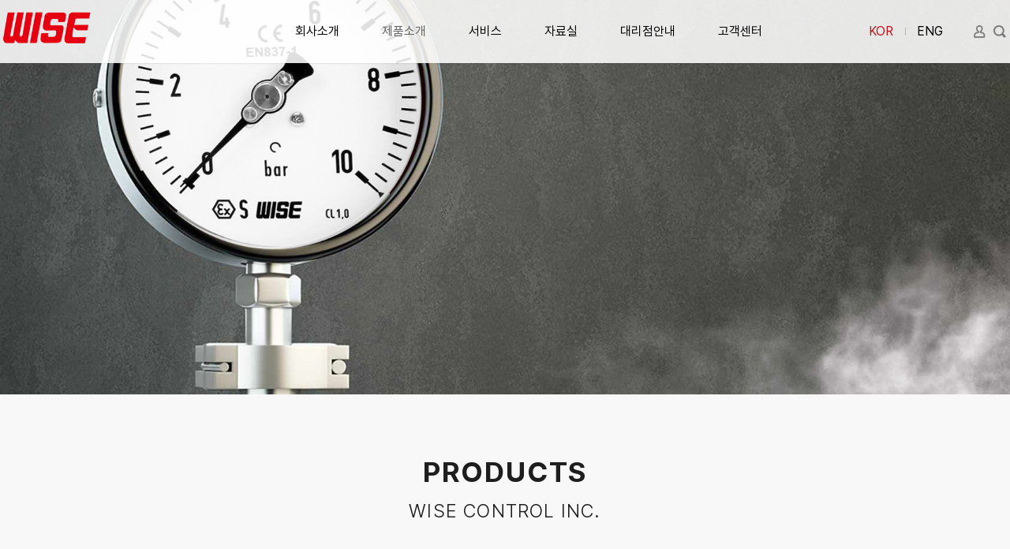

--- FILE ---
content_type: text/html; charset=UTF-8
request_url: http://cert.wisecontrol.com/home/sub/official_direcswit
body_size: 97897
content:
<!doctype html>
<html lang="ko" xml:lang="ko">
<head>
<!-- Powered by ONEWARE (http://www.oneware.co.kr) -->
<meta name="generator" content="ONEWARE">

<meta charset="utf-8" />
<meta http-equiv="X-UA-Compatible" content="IE=edge" />
<meta name="viewport" content="user-scalable=no, initial-scale=1.0, maximum-scale=1.0, minimum-scale=1.0, width=device-width" />

<link rel="canonical" href="/official.php/home/sub/official_direcswit">
<meta name="google-site-verification" content="jSFbvCNQO_i3VGg2CaRwzy0kuwE8YQErhF1XwtU1LZI" />
<meta name="naver-site-verification" content="c6f65db66f0faf2fce21d770468513be9442f8e2"/>


<title>
    WISE CONTROL INC : 지시 및 스위치</title>
<meta name="description" content="압력계 온도센서 유량계 레벨게이지 및 트랜스미터 제조 및 판매. 50년역사의 국내기업" />
<meta property="og:site_name" content="WISE CONTROL INC" />
<meta property="og:image" content="http://cert.wisecontrol.com/uploads/sg1507015/202302/a34ecb2a4ef6b49983fdf4b2102f5bb4_og.png" /><!-- tiles image FOR og:imgae -->
<meta property="og:image" content="http://cert.wisecontrol.com/uploads/sg1507015/202302/a590c50d56369bb38ef78696123be7ee_og.png" /><!-- tiles image FOR og:imgae -->
<meta property="og:image" content="http://cert.wisecontrol.com/uploads/sg1507015/202302/43dba1b23250185d92a2d579d9066e4b_og.png" /><!-- tiles image FOR og:imgae -->
<meta property="og:image" content="http://cert.wisecontrol.com/uploads/sg1507015/202302/e9d207bbe29940e1912b0206892ebe79_og.png" /><!-- tiles image FOR og:imgae -->
<meta property="og:image" content="http://cert.wisecontrol.com/uploads/sg1507015/202003/2ebe0ee9c40df769a267285affae3e91_og.png" /><!-- tiles image FOR og:imgae -->
<meta property="og:image" content="http://cert.wisecontrol.com/uploads/sg1507015/201811/1d46cc9c3274fa74d08da5fa9879d7b0_og.png" /><!-- tiles image FOR og:imgae -->
<meta property="og:image" content="http://cert.wisecontrol.com/uploads/sg1507015/201811/293921ee04556501cb1bdec462ae9c4a_og.png" /><!-- tiles image FOR og:imgae -->
<meta property="og:image" content="http://cert.wisecontrol.com/uploads/sg1507015/201811/744a7d87b8bdc1c01549a395c85b4912_og.png" /><!-- tiles image FOR og:imgae -->

<meta property="og:title" content="WISE CONTROL INC : 지시 및 스위치" /> 
<meta property="og:description" content="압력계 온도센서 유량계 레벨게이지 및 트랜스미터 제조 및 판매. 50년역사의 국내기업" />
<meta name="keywords" content="압력계 온도센서 유량계 레벨게이지 및 트랜스미터 제조 및 판매. 50년역사의 국내기업" />
<link rel="icon" href="" type="image/x-icon" type="image/x-icon" />
<link rel="shortcut icon" href="" />
<link href="/uploads/sg1507015/202507/3968254200b404bcfa7af7fb30a20806_crop.png" rel="apple-touch-icon" sizes="180x180" />
<link href="/uploads/sg1507015/202507/3968254200b404bcfa7af7fb30a20806_crop.png" rel="icon" sizes="192x192" />
<!--[if IE 9]><link rel="stylesheet" href="/resource/official/common/css/ie.css?2019121500004" type="text/css" media="screen"><![endif]--><link rel="stylesheet" href="/resource/common/css/font.css">
<link rel="stylesheet" href="/resource/common/css/font-awesome.min.css">
<link rel="stylesheet" href="/resource/common/css/pages.css">
<link rel="stylesheet" href="/resource/common/css/bootstrap.min.css">
<link rel="stylesheet" href="/resource/common/css/bootstrap-theme.min.css">
<link rel="stylesheet" type="text/css" href="/resource/official/common/css/skin.css?2019121500004" media="all" />
<link rel="stylesheet" type="text/css" href="/resource/official/sg1507015/css/style.css?2019121500004" media="screen" />
<link rel="stylesheet" type="text/css" href="/resource/official/common/css/interface.css?2019121500004" media="all" />
<link rel="stylesheet" type="text/css" href="/resource/official/common/css/animation.css?2019121500004" media="all" />
<!--[if lt IE 9]><link rel="stylesheet" href="/resource/official/sg1507015/css/ie.css?2019121500004" type="text/css" media="screen"><![endif]-->

	<link rel="stylesheet" type="text/css" href="/style?2019121500004" media="screen" />		
<link rel="stylesheet" type="text/css" href="/style/interfaceStyle?2019121500004" media="screen" />	

<!-- global js -->
<!-- <script type="text/javascript" src="/resource/common/js/jQuery.js"></script>-->
<script type="text/javascript" src="/resource/common/js/jquery.min.js"></script>
<script type="text/javascript" src="/resource/common/js/jquery-migrate-1.2.1.min.js"></script>
<script type="text/javascript" src="/resource/common/js/data_wire.js"></script>
<script type="text/javascript" src="/resource/common/js/date.format.js"></script>
<script type="text/javascript" src="/resource/common/js/apprise-1.5.full.js"></script>
<script type="text/javascript" src="/resource/common/js/ajaxfileupload.js"></script>
<script type="text/javascript" src="/resource/common/js/jquery.colorbox-min.js"></script>
<script type="text/javascript" src="/resource/common/js/jquery.acg.js"></script>
<script type="text/javascript" src="/resource/common/js/gibberish-aes.js"></script>


<!-- official js -->
<script type="text/javascript" src="/resource/official/common/js/respond.js"></script>
<script type="text/javascript" src="/resource/official/common/js/jquery.easing.js"></script>
<script type="text/javascript" src="/resource/official/common/js/jquery.cookie.js"></script>
<script type="text/javascript" src="/resource/official/common/js/jquery.session.js"></script>
<script type="text/javascript" src="/resource/official/common/js/common_v0.1.2.js?2019121500004"></script>

<!-- theme js -->
<script type="text/javascript" src="/resource/official/sg1507015/js/ui.js?2019121500004"></script>
<script type="text/javascript" src="/resource/official/common/js/content.js?2019121500004"></script>
<script type="text/javascript" src="/resource/official/sg1507015/js/content.js?2019121500004"></script>
<script type="text/javascript" src="/resource/common/js/ie.emoji.aa.js"></script>
<script type="text/javascript" src="/resource/common/js/hammer.min.js"></script>
<script src="https://ssl.daumcdn.net/dmaps/map_js_init/postcode.v2.js"></script>


<!--<script type="text/javascript" src="/resource/common/js/jquery.hammer.js></script>-->
 


    <!--- 구글 테그 매니저 추가-->
    <!-- Google Tag Manager -->
    <script>(function(w,d,s,l,i){w[l]=w[l]||[];w[l].push({'gtm.start':
                new Date().getTime(),event:'gtm.js'});var f=d.getElementsByTagName(s)[0],
            j=d.createElement(s),dl=l!='dataLayer'?'&l='+l:'';j.async=true;j.src=
            'https://www.googletagmanager.com/gtm.js?id='+i+dl;f.parentNode.insertBefore(j,f);
        })(window,document,'script','dataLayer','GTM-MFTXTLJ2');</script>
    <!-- End Google Tag Manager -->

<!--[if lt IE 9]>
<script src="https://oss.maxcdn.com/html5shiv/3.7.2/html5shiv.min.js"></script>
<script src="https://oss.maxcdn.com/respond/1.4.2/respond.min.js"></script>
<![endif]-->
<script type="text/javascript">
//<![CDATA[
	var navi_idx = '1';
	var keySearch = '';
//]]>
</script>
</head>
<body role="document" class="">
<!-- accNav -->
<div id="accNav"><a href="#content" rel="onclick-hash_to">본문 바로가기</a></div>
<!-- //accNav -->

<!-- wrap -->
<div id="wrap" class="renderShow _site_info _aw_lang">
	<!-- header -->
	<!-- 우측일 경우 #header에 .right 추가 -->
	<header id="header" class="heightHeader">
		<div class="container">
			<!-- navi -->
			<nav id="gnb" class="navbar navbar-default" role="navigation">
				<!-- top -->
				<div class="navbar-header">
					<!-- logo -->
					<h1><a class="navbar-brand " href="/?lan=kor"><img src="/uploads/sg1507015/202507/2b27a8b7cae39a7eb59d325ac4fffe7a_crop.png" alt="WISE CONTROL INC" class="fullimg" /></a></h1>
					<!-- //logo -->
					<!-- mobile gnb toggle btn -->
					<button type="button" class="navbar-toggle" data-target=".navbar-collapse">
						<span class="sr-only">메뉴보기</span>
						<span class="icoMenu"></span>
						<span class="icoMenu"></span>
						<span class="icoMenu"></span>
					</button>
					<!-- //mobile gnb toggle btn -->
					<!-- util -->
					<div id="util">
						<ul>
									<li class="mypage dropdown">
								<a href="/member/login/" title="로그인"><span class="sr-only">로그인</span></a>
							</li>
								</ul>
						<button type="button" class="searchBtn" data-show="#searchWrap"><span class="sr-only">검색</span></button>
					</div>
					<!-- //util -->
				</div>
				<!-- //top -->
				<!-- GNB dim -->
				<div class="gnbDim"></div>
				<!-- GNB dim -->
				<!-- gnb -->
				<div class="collapse navbar-collapse">
					<h2 class="sr-only">메뉴</h2>
					<a href="/" class="gnbHome"><span class="homeIco"></span><button class="gnbClose"><span class="sr-only">메뉴 닫기</span></button></a>
					<ul class="nav navbar-nav dropdownMenu tabLink_on">
                        
															<li class="dropdown ">
										<a class="dropdown-toggle" data-toggle="dropdown" href="/home/sub/official_company">회사소개<span class="toggleMenu sr-only">메뉴 열기</span></a>
										<ul class="dropdown-menu">
																						<li class="submenuAll " >
												<a href="/home/sub/official_company"><span class="subMenuName">All</span></a>
											</li>
																																<li class=" ">
												<a href="/home/info/1520"><span class="subMenuName">회사개요</span></a>
																						</li>
																					<li class=" ">
												<a href="/home/info/1523"><span class="subMenuName">품질경영</span></a>
																						</li>
																					<li class=" ">
												<a href="/home/info/1524"><span class="subMenuName">환경경영</span></a>
																						</li>
																					<li class=" ">
												<a href="/home/info/1525"><span class="subMenuName">국제공인교정기관</span></a>
																						</li>
																					<li class=" ">
												<a href="/home/info/1526"><span class="subMenuName">연구소</span></a>
																						</li>
																					<li class=" ">
												<a href="/home/info/1527"><span class="subMenuName">교육소개</span></a>
																						</li>
																					<li class=" ">
												<a href="/home/info/1528"><span class="subMenuName">조직도</span></a>
																						</li>
																					<li class=" ">
												<a href="/home/info/1531"><span class="subMenuName">오시는길</span></a>
																						</li>
																					<li class=" ">
												<a href="/home/info/1532"><span class="subMenuName">자회사/협력사</span></a>
																						</li>
																				</ul>
									</li>
																	<li class="dropdown on">
										<a class="dropdown-toggle" data-toggle="dropdown" href="/home/sub/official_products">제품소개<span class="toggleMenu sr-only">메뉴 열기</span></a>
										<ul class="dropdown-menu">
																						<li class="submenuAll " >
												<a href="/home/sub/official_products"><span class="subMenuName">All</span></a>
											</li>
																																<li class=" dropdown">
												<a href="/home/sub/official_pressure"><span class="subMenuName">일반압력계•스위치•기록계</span></a>
																							<ul class="menu-3rd">
																									<li class="">
														<a href="/home/info/1586"><span class="subMenuName">마노미터</span></a>
													</li>
																									<li class="">
														<a href="/home/sub/official_pressure02"><span class="subMenuName">버든튜브</span></a>
													</li>
																									<li class="">
														<a href="/home/sub/official_pressure07"><span class="subMenuName">다이아프램</span></a>
													</li>
																									<li class="">
														<a href="/home/info/1583"><span class="subMenuName">벨로우즈</span></a>
													</li>
																									<li class="">
														<a href="/home/sub/official_pressuretransmitter01"><span class="subMenuName">캡슐</span></a>
													</li>
																									<li class="">
														<a href="/home/sub/official_pressure03"><span class="subMenuName">위생용압력계</span></a>
													</li>
																									<li class="">
														<a href="/home/sub/official_tgswitch"><span class="subMenuName">압력스위치</span></a>
													</li>
																									<li class="">
														<a href="/home/sub/official_pgswitch"><span class="subMenuName">지시 및 스위치</span></a>
													</li>
																									<li class="">
														<a href="/home/sub/official_pguhp"><span class="subMenuName">반도체용</span></a>
													</li>
																									<li class="">
														<a href="/home/info/1603"><span class="subMenuName">압력기록계</span></a>
													</li>
																								</ul>
																						</li>
																					<li class="on dropdown">
												<a href="/home/sub/official_difswit"><span class="subMenuName">차압계•스위치</span></a>
																							<ul class="menu-3rd">
																									<li class="">
														<a href="/home/sub/official_direc"><span class="subMenuName">지시계</span></a>
													</li>
																									<li class="">
														<a href="/home/sub/official_switch2"><span class="subMenuName">스위치</span></a>
													</li>
																									<li class="on">
														<a href="/home/sub/official_direcswit"><span class="subMenuName">지시 및 스위치</span></a>
													</li>
																								</ul>
																						</li>
																					<li class=" dropdown">
												<a href="/home/sub/official_pgtrans"><span class="subMenuName">압력트랜스미터</span></a>
																							<ul class="menu-3rd">
																									<li class="">
														<a href="/home/sub/official_pgsemicon"><span class="subMenuName">반도체용</span></a>
													</li>
																									<li class="">
														<a href="/home/sub/official_pgprocess"><span class="subMenuName">프로세스용</span></a>
													</li>
																								</ul>
																						</li>
																					<li class=" dropdown">
												<a href="/home/sub/official_temperature"><span class="subMenuName">온도계•스위치•기록계</span></a>
																							<ul class="menu-3rd">
																									<li class="">
														<a href="/home/sub/official_temperature01"><span class="subMenuName">바이메탈</span></a>
													</li>
																									<li class="">
														<a href="/home/sub/official_temperature02"><span class="subMenuName">충만식</span></a>
													</li>
																									<li class="">
														<a href="/home/info/1655"><span class="subMenuName">글라스</span></a>
													</li>
																									<li class="">
														<a href="/home/sub/official_temperature04"><span class="subMenuName">온도스위치</span></a>
													</li>
																									<li class="">
														<a href="/home/sub/official_temptransmitter"><span class="subMenuName">지시 및 스위치</span></a>
													</li>
																									<li class="">
														<a href="/home/info/1635"><span class="subMenuName">위생용 온도계</span></a>
													</li>
																									<li class="">
														<a href="/home/info/1693"><span class="subMenuName">온도기록계</span></a>
													</li>
																								</ul>
																						</li>
																					<li class=" dropdown">
												<a href="/home/sub/official_tgrtdht"><span class="subMenuName">온도센서•히터•트랜스미터</span></a>
																							<ul class="menu-3rd">
																									<li class="">
														<a href="/home/sub/official_gte"><span class="subMenuName">일반온도센서</span></a>
													</li>
																									<li class="">
														<a href="/home/info/1679"><span class="subMenuName">멀티온도센서</span></a>
													</li>
																									<li class="">
														<a href="/home/info/1680"><span class="subMenuName">스킨타입</span></a>
													</li>
																									<li class="">
														<a href="/home/sub/official_nmt"><span class="subMenuName">비금속용</span></a>
													</li>
																									<li class="">
														<a href="/home/sub/official_swb"><span class="subMenuName">모터측정</span></a>
													</li>
																									<li class="">
														<a href="/home/sub/official_exa"><span class="subMenuName">내압•분진방폭TC•RTD•트랜스미터</span></a>
													</li>
																									<li class="">
														<a href="/home/sub/official_cds"><span class="subMenuName">초저온센서</span></a>
													</li>
																									<li class="">
														<a href="/home/info/1676"><span class="subMenuName">위생용 온도센서</span></a>
													</li>
																									<li class="">
														<a href="/home/info/1691"><span class="subMenuName">본질안전•안전증TC•RTD</span></a>
													</li>
																									<li class="">
														<a href="/home/sub/official_spt"><span class="subMenuName">스페셜타입</span></a>
													</li>
																									<li class="">
														<a href="/home/sub/official_tgtrans"><span class="subMenuName">온도 트랜스미터</span></a>
													</li>
																									<li class="">
														<a href="/home/sub/official_heater"><span class="subMenuName">히터</span></a>
													</li>
																								</ul>
																						</li>
																					<li class=" dropdown">
												<a href="/home/sub/official_thermo2"><span class="subMenuName">보호관</span></a>
																							<ul class="menu-3rd">
																									<li class="">
														<a href="/home/info/1698"><span class="subMenuName">튜브타입</span></a>
													</li>
																									<li class="">
														<a href="/home/sub/official_db"><span class="subMenuName">Bar타입</span></a>
													</li>
																									<li class="">
														<a href="/home/info/2902"><span class="subMenuName">헬리컬</span></a>
													</li>
																									<li class="">
														<a href="/home/sub/official_thsa"><span class="subMenuName">위생용</span></a>
													</li>
																									<li class="">
														<a href="/home/info/1703"><span class="subMenuName">반스톤타입</span></a>
													</li>
																								</ul>
																						</li>
																					<li class=" dropdown">
												<a href="/home/sub/official_flow"><span class="subMenuName">레벨게이지•스위치</span></a>
																							<ul class="menu-3rd">
																									<li class="">
														<a href="/home/sub/official_flow01"><span class="subMenuName">글라스타입</span></a>
													</li>
																									<li class="">
														<a href="/home/sub/official_flow02"><span class="subMenuName">마그네틱 플로트</span></a>
													</li>
																									<li class="">
														<a href="/home/info/1749"><span class="subMenuName">튜브타입</span></a>
													</li>
																									<li class="">
														<a href="/home/info/1752"><span class="subMenuName">보일러 드럼용</span></a>
													</li>
																									<li class="">
														<a href="/home/info/4774"><span class="subMenuName">클램프온•밴드형스위치</span></a>
													</li>
																								</ul>
																						</li>
																					<li class=" dropdown">
												<a href="/home/sub/official_level"><span class="subMenuName">차압식•감압식 유량계</span></a>
																							<ul class="menu-3rd">
																									<li class="">
														<a href="/home/sub/official_orifi"><span class="subMenuName">오리피스</span></a>
													</li>
																									<li class="">
														<a href="/home/info/1710"><span class="subMenuName">플로우 노즐</span></a>
													</li>
																									<li class="">
														<a href="/home/info/1711"><span class="subMenuName">벤츄리 튜브</span></a>
													</li>
																									<li class="">
														<a href="/home/info/1712"><span class="subMenuName">콘미터</span></a>
													</li>
																									<li class="">
														<a href="/home/sub/official_apitot"><span class="subMenuName">평균피토튜브</span></a>
													</li>
																									<li class="">
														<a href="/home/info/1714"><span class="subMenuName">웻지미터</span></a>
													</li>
																								</ul>
																						</li>
																					<li class=" dropdown">
												<a href="/home/sub/official_sightglass"><span class="subMenuName">유량전송•감시•지시계</span></a>
																							<ul class="menu-3rd">
																									<li class="">
														<a href="/home/sub/official_sglass"><span class="subMenuName">면적유량계</span></a>
													</li>
																									<li class="">
														<a href="/home/info/1738"><span class="subMenuName">터빈유량계</span></a>
													</li>
																									<li class="">
														<a href="/home/sub/official_electrofm"><span class="subMenuName">전자유량계</span></a>
													</li>
																									<li class="">
														<a href="/home/sub/official_fiswitch"><span class="subMenuName">유량지시계</span></a>
													</li>
																								</ul>
																						</li>
																					<li class=" ">
												<a href="/home/info/4912"><span class="subMenuName">레벨트랜스미터</span></a>
																						</li>
																					<li class=" ">
												<a href="/home/sub/official_accessories3"><span class="subMenuName">악세사리</span></a>
																						</li>
																				</ul>
									</li>
																	<li class="dropdown ">
										<a class="dropdown-toggle" data-toggle="dropdown" href="/home/sub/official_service">서비스<span class="toggleMenu sr-only">메뉴 열기</span></a>
										<ul class="dropdown-menu">
																						<li class="submenuAll " >
												<a href="/home/sub/official_service"><span class="subMenuName">All</span></a>
											</li>
																																<li class=" ">
												<a href="/home/sub/bbs_faq"><span class="subMenuName">FAQ</span></a>
																						</li>
																					<li class=" ">
												<a href="http://cert.wisecontrol.co.kr/"><span class="subMenuName">성적서발급확인</span></a>
																						</li>
																				</ul>
									</li>
																	<li class="dropdown ">
										<a class="dropdown-toggle" data-toggle="dropdown" href="/home/sub/official_prcenter2">자료실<span class="toggleMenu sr-only">메뉴 열기</span></a>
										<ul class="dropdown-menu">
																						<li class="submenuAll " >
												<a href="/home/sub/official_prcenter2"><span class="subMenuName">All</span></a>
											</li>
																																<li class=" ">
												<a href="/home/sub/official_brochurecon"><span class="subMenuName">카탈로그</span></a>
																						</li>
																					<li class=" dropdown">
												<a href="/home/sub/bbs_pressuredata"><span class="subMenuName">데이터시트</span></a>
																							<ul class="menu-3rd">
																									<li class="">
														<a href="/home/sub/bbs_pressuredata"><span class="subMenuName">압력계</span></a>
													</li>
																									<li class="">
														<a href="/home/sub/bbs_accessoriesdata"><span class="subMenuName">악세서리</span></a>
													</li>
																									<li class="">
														<a href="/home/sub/bbs_temperaturedata"><span class="subMenuName">온도계</span></a>
													</li>
																									<li class="">
														<a href="/home/sub/bbs_thermocoupledata"><span class="subMenuName">온도센서</span></a>
													</li>
																									<li class="">
														<a href="/home/sub/bbs_thermowelldata"><span class="subMenuName">보호관</span></a>
													</li>
																									<li class="">
														<a href="/home/sub/bbs_flowdata"><span class="subMenuName">유량/레벨</span></a>
													</li>
																									<li class="">
														<a href="/home/sub/bbs_sightglassdata"><span class="subMenuName">사이트글라스</span></a>
													</li>
																									<li class="">
														<a href="/home/sub/bbs_ultrasonicdata"><span class="subMenuName">초음파 유량계</span></a>
													</li>
																								</ul>
																						</li>
																					<li class=" dropdown">
												<a href="/home/sub/bbs_pressuremanual"><span class="subMenuName">사용설명서(매뉴얼)</span></a>
																							<ul class="menu-3rd">
																									<li class="">
														<a href="/home/sub/bbs_pressuremanual"><span class="subMenuName">압력계</span></a>
													</li>
																									<li class="">
														<a href="/home/sub/bbs_temperaturemanual"><span class="subMenuName">온도계</span></a>
													</li>
																									<li class="">
														<a href="/home/sub/bbs_flowmanual"><span class="subMenuName">유량/레벨</span></a>
													</li>
																								</ul>
																						</li>
																					<li class=" dropdown">
												<a href="/home/sub/bbs_hpressuregauge"><span class="subMenuName">Drawing</span></a>
																							<ul class="menu-3rd">
																									<li class="">
														<a href="/home/sub/bbs_hpressuregauge"><span class="subMenuName">압력계</span></a>
													</li>
																									<li class="">
														<a href="/home/sub/bbs_haccessoriesko"><span class="subMenuName">악세사리</span></a>
													</li>
																									<li class="">
														<a href="/home/sub/bbs_htemperaturegauge"><span class="subMenuName">온도계</span></a>
													</li>
																									<li class="">
														<a href="/home/sub/bbs_hte"><span class="subMenuName">온도센서</span></a>
													</li>
																									<li class="">
														<a href="/home/sub/bbs_hothermowell"><span class="subMenuName">보호관</span></a>
													</li>
																									<li class="">
														<a href="/home/sub/bbs_htransmitter"><span class="subMenuName">트랜스미터</span></a>
													</li>
																									<li class="">
														<a href="/home/sub/bbs_flowht"><span class="subMenuName">유량/레벨</span></a>
													</li>
																								</ul>
																						</li>
																					<li class=" dropdown">
												<a href="/home/sub/bbs_iptestpmd"><span class="subMenuName">IP TEST 등급</span></a>
																							<ul class="menu-3rd">
																									<li class="">
														<a href="/home/sub/bbs_iptestpmd"><span class="subMenuName">IP TEST</span></a>
													</li>
																								</ul>
																						</li>
																					<li class=" ">
												<a href="/home/sub/bbs_companycertificates"><span class="subMenuName">회사 인증서</span></a>
																						</li>
																					<li class=" dropdown">
												<a href="/home/sub/bbs_pgapprovals"><span class="subMenuName">제품 승인</span></a>
																							<ul class="menu-3rd">
																									<li class="">
														<a href="/home/sub/bbs_pgapprovals"><span class="subMenuName">제품 승인</span></a>
													</li>
																								</ul>
																						</li>
																					<li class=" ">
												<a href="/home/sub/bbs_certiservice"><span class="subMenuName">공급자 증명서</span></a>
																						</li>
																					<li class=" ">
												<a href="/home/sub/bbs_vendorregistration"><span class="subMenuName">해외업체등록현황</span></a>
																						</li>
																					<li class=" ">
												<a href="/home/sub/official_news"><span class="subMenuName">전시회 & 행사</span></a>
																						</li>
																					<li class=" ">
												<a href="/home/sub/bbs_notice"><span class="subMenuName">공지사항</span></a>
																						</li>
																				</ul>
									</li>
																	<li class="dropdown ">
										<a class="dropdown-toggle" data-toggle="dropdown" href="/home/sub/official_locationmain">대리점안내<span class="toggleMenu sr-only">메뉴 열기</span></a>
										<ul class="dropdown-menu">
																						<li class="submenuAll " >
												<a href="/home/sub/official_locationmain"><span class="subMenuName">All</span></a>
											</li>
																																<li class=" ">
												<a href="/home/info/1530"><span class="subMenuName">국내대리점</span></a>
																						</li>
																					<li class=" ">
												<a href="/home/info/1529"><span class="subMenuName">해외대리점/파트너</span></a>
																						</li>
																				</ul>
									</li>
																	<li class="dropdown ">
										<a class="dropdown-toggle" data-toggle="dropdown" href="/home/sub/bbs_contact">고객센터<span class="toggleMenu sr-only">메뉴 열기</span></a>
										<ul class="dropdown-menu">
																						<li class="submenuAll " >
												<a href="/home/sub/bbs_contact"><span class="subMenuName">All</span></a>
											</li>
																																<li class=" ">
												<a href="/home/sub/bbs_ask"><span class="subMenuName">기술문의</span></a>
																						</li>
																					<li class=" ">
												<a href="/home/sub/bbs_feedback"><span class="subMenuName">의견접수</span></a>
																						</li>
																					<li class=" ">
												<a href="/home/info/1851"><span class="subMenuName">담당자안내</span></a>
																						</li>
																				</ul>
									</li>
													</ul>
					<ul class="lang clearfix">
						<li class="active"><a href="/?lan=kor">KOR</a></li>
						<li class=""><a href="/home/eng">ENG</a></li>
					</ul>
				</div>
				<!-- //gnb -->
				<div class="gnbLine"></div>
			</nav>
			<!-- //navi -->
		</div>
	</header>
	<!-- //header -->
	<!-- search dim layer -->
	<div class="searchWrap" id="searchWrap" >
		<form class="navbar-form" role="search" method="GET" action="/home/sub/search/" onsubmit="return frmSearchSubmit(this)">
			<div class="searchCon clearfix">
				<label for="contentSearch" class="sr-only ">검색</label>
				<input type="text" id="contentSearch" class="form-control " name="keySearch" value="" placeholder="검색어를 입력하세요">
				<button type="submit"><span >검색</span> <i class="fa fa-angle-right"></i></button>
			</div>
		</form>
		<div class="dimWrap" data-hide="#searchWrap"></div>
	</div>
	<!-- //search dim layer -->

	<hr>

	

	<!-- container -->
	<div id="container" class="transitions-enabled clearfix">

	<!-- content -->
	<section id="content" class="subMain _navi_idx_classtype" data-classtype="|list01||||">
		<div class="topBg titlePosition _pageTopInfo _bgFileUrl_crop_img _bgFileUrl_crop_setClass _scrollmotion"></div>		<h2 class="sr-only _scrollmotion" data-motion="top">지시 및 스위치</h2>
		<div class="container _contents_info">
						<div class="menuTitle _pageTopInfo _mainCopyright_stay">
				<h3 class="main _mainCopyright_html">타이틀</h3>
				<p class="sub _subCopyright_html">서브타이틀</p>
			</div>
			

			<div class="newsWrap">

																																				<div class="subFilter dropdown _scrollmotion" data-motion="top">
										<a href="#" class="filterBtn dropdown-toggle" data-toggle="dropdown"><span>지시 및 스위치</span></a>
										<ul class="filterGroup dropdown-menu">
											<li class="topLink"><a href="/home/sub/official_products">Back</a></li>
											<li class=""><a href="/home/sub/official_difswit"><span>All</span></a></li>
																							<li class="">
													<a href="/home/sub/official_direc" ><span>지시계</span></a>
												</li>
																							<li class="">
													<a href="/home/sub/official_switch2" ><span>스위치</span></a>
												</li>
																							<li class="active">
													<a href="/home/sub/official_direcswit" ><span>지시 및 스위치</span></a>
												</li>
																					</ul>	
									</div>
																																																																																																																																	
				<!-- tile list -->
				<div class="news _contents _contents_list _topdown _contents_info_ready_controls _listdata_typeseq clearfix" data-morebtn="#moreContentsBtn" data-typeseq="one widthDouble|two heightDouble|three|four widthDouble|five|six">
					<div class="tile _template _idx_scrollmotion" data-motion="top">
						<a href="#" class="_info_link_href">
							<div class="tileImg _file_src_img"></div>
							<div class="tileTitle"><div class="box"><div class="cell">
								<h3 class="main _seed_title_texthtml" data-option="nobr"></h3>
							</div></div></div>
						</a>
					</div>
				</div>
				<!-- //tile list -->
				<div class="loadMore _scrollmotion" data-motion="top"><button id="moreContentsBtn" class="autoMore readyMore">컨텐츠 더보기</button></div>
			</div>
		</div>
	</section>
	<!-- //content -->
	</div>
	<!-- //container -->

	


<!-- Global site tag (gtag.js) - Google Analytics -->
<script async src="https://www.googletagmanager.com/gtag/js?id=UA-51368924-12"></script>
<script>
  window.dataLayer = window.dataLayer || [];
  function gtag(){dataLayer.push(arguments);}
  gtag('js', new Date());
  gtag('config', 'UA-51368924-12');
</script>


<!-- Global site tag (gtag.js) - Google Analytics -->
<script async src="https://www.googletagmanager.com/gtag/js?id=UA-142702240-1"></script>
<script>
  window.dataLayer = window.dataLayer || [];
  function gtag(){dataLayer.push(arguments);}
  gtag('js', new Date());

  gtag('config', 'UA-142702240-1');
</script>


	<hr>
	<!-- footer -->
	<footer id="footer">
<!--
<a href="" target="_blank"><i class="fa fa-download"></i><span class="sr-only">회사 소개자료 링크</span></a>
-->

<div class="footerInfoWrap">
	<div class="container">
		<p><span style="font-family:Pretendard">(08503) 서울특별시 금천구 가산디지털1로 181, 19층 (가산동, 가산 W CENTER)<br />
E. <a href="mailto:webmaster@wisecontrol.com">webmaster@wisecontrol.com</a> ｜ <a href="/member/personal/">개인정보 수집 및 이용약관</a></span></p>	</div>
</div>

<div class="lineBox"><span class="line"></span></div>

<!--
<div class="footerSnsWrap">
	<div class="container">
		<ul class="footerSns footerSns2">
			<li class="naverBlog"><a href="" target="_blank"><span class="sr-only">블로그 바로가기</span></a></li>
			<li class="naverCafe"><a href="" target="_blank"><span class="sr-only">카페 바로가기</span></a></li>
		</ul>
	</div>
</div>
-->

<div class="copyWrap">
	<div class="container">
		<p class="copyright">COPYRIGHTⓒ2017 WISE Control Inc. ALL RIGHTS RESERVED.</p>
	</div>
</div>

	</footer>
	<!-- //footer -->
</div>
<!-- //wrap -->
<a href="#" rel="onclick-scroll_to" class="btnTop upActivate fa fa-arrow-up" title="맨 위로 이동"><span class="sr-only">맨 위로 이동</span></a>
<div id="pageLoading"></div>
<script src="/resource/common/js/bootstrap.min.js"></script>

<script type="text/javascript">
//<![CDATA[
	var system = {
		flash_message : null,
		flash_confirm : null,
		list_url : '/home/sub/official_direcswit',
		back_url : '',
		apps : ''
	};
	var data = $.parseJSON( ('{"aw_lang":{"aw_admin_users_manage_caption_activated":"\\uc0ac\\uc6a9 \\uc911\\uc778 \\uba64\\ubc84 \\ubaa9\\ub85d","aw_admin_users_manage_caption_banned":"\\uc0ac\\uc6a9 \\uc911\\uc9c0\\ub41c \\uba64\\ubc84 \\ubaa9\\ub85d","aw_admin_users_manage_caption_invite":"\\ucd08\\ub300 \\uc911\\uc778 \\uba64\\ubc84 \\ubaa9\\ub85d","aw_alert_text_ok":"\\ud655\\uc778","aw_alert_text_cancel":"\\ucde8\\uc18c","aw_alert_text_yes":"\\uc608","aw_alert_text_no":"\\uc544\\ub2c8\\uc624","aw_popup_block_text":"\\ud558\\ub8e8\\ub3d9\\uc548 \\ud45c\\uc2dc\\ud558\\uc9c0 \\uc54a\\uc74c","aw_search_placeholder":"\\uac80\\uc0c9\\uc5b4\\ub97c \\uc785\\ub825\\ud558\\uc138\\uc694","aw_search_button":"\\uac80\\uc0c9","aw_search_text":" \\uac80\\uc0c9\\uc5b4","aw_search_complete":" \\uac74\\uc774 \\uac80\\uc0c9\\ub418\\uc5c8\\uc2b5\\ub2c8\\ub2e4","aw_search_notfound":" \\uc758 \\uac80\\uc0c9\\uacb0\\uacfc\\uac00 \\uc5c6\\uc2b5\\ub2c8\\ub2e4.","aw_search_homebutton":"\\uba54\\uc778\\uc73c\\ub85c","aw_search_homeurl":"\\/","aw_search_josa1":"\\uc73c\\ub85c","aw_search_josa2":"\\ub85c","aw_home_text":"\\ud648","aw_ckeditor_lang":"ko","aw_email_error":"\\uc544\\uc774\\ub514(\\uc774\\uba54\\uc77c) \\ud56d\\ubaa9\\uc744 \\uc62c\\ubc14\\ub978 \\ud615\\uc2dd\\uc73c\\ub85c \\uc785\\ub825\\ud574 \\uc8fc\\uc138\\uc694.","aw_email_use":"\\uc0ac\\uc6a9\\uc911\\uc778 \\uc774\\uba54\\uc77c\\uc785\\ub2c8\\ub2e4.","aw_mypage":"\\ud68c\\uc6d0\\uc815\\ubcf4\\ubcc0\\uacbd","aw_logout":"\\ub85c\\uadf8\\uc544\\uc6c3","aw_related_title":"\\uc5f0\\uad00 \\ucee8\\ud150\\uce20","password_check":"\\ube44\\ubc00\\ubc88\\ud638\\ub294 \\uc601\\ub300\\uc18c\\ubb38\\uc790, \\uc22b\\uc790, \\ud2b9\\uc218\\ubb38\\uc790 \\uc911 3\\uc885\\ub958 \\uc774\\uc0c1\\uc774 \\ud3ec\\ud568\\ub418\\uc5b4\\uc57c \\ud569\\ub2c8\\ub2e4","aw_agree_personal_button":"\\uac1c\\uc778\\uc815\\ubcf4 \\uc218\\uc9d1\\u00b7\\uc774\\uc6a9 \\ub3d9\\uc758","aw_agree_personal_link":"\\uc57d\\uad00\\ubcf4\\uae30","aw_attached_file":"\\ucca8\\ubd80\\ud30c\\uc77c","aw_learn_more":"\\uc790\\uc138\\ud788 \\ubcf4\\uae30","aw_view_more":"\\ub354 \\ubcf4\\uae30","aw_view_all":"\\uc804\\uccb4\\ubcf4\\uae30","aw_required":"\\ud544\\uc218","aw_no_required":"\\uc120\\ud0dd","aw_link_url":"\\ud574\\ub2f9 \\uae00\\uc758 \\ub2e8\\ucd95 URL\\uc785\\ub2c8\\ub2e4.\\nCtrl+C\\ub97c \\ub20c\\ub7ec \\ud074\\ub9bd\\ubcf4\\ub4dc\\ub85c \\ubcf5\\uc0ac\\ud558\\uc138\\uc694"},"category_info":{"":{"mainCopyright":"WISE","mainCopyright_color":"","subCopyright":"WISE CONTROL INC.","subCopyright_color":"","link":"","bgFileUrl":"\\/uploads\\/sg1507015\\/201711\\/2dfaf849c6b66c832e710735e65f6de5.jpg","bgFileUrl_crop":"\\/uploads\\/sg1507015\\/201711\\/2dfaf849c6b66c832e710735e65f6de5_crop.jpg","file_id":"8392","bgFileUrl_mobile":"","bgFileUrl_crop_mobile":"","category_name":null,"category_link":"\\/home\\/sub\\/"}},"seed_type":"","popup":[{"seed_id":"4277","seed_title":"2025  \\ucd94\\uc11d\\uc5f0\\ud734","seed_sub_title":"image","seed_content":"","seed_status":"publish","op":"popup_startdate|||2025-10-02 10:10||||popup_enddate|||2025-10-12 23:50||||popup_file|||20883||||view_count|||3","image_width":"595","image_height":"759","crop_name":"\\/uploads\\/sg1507015\\/202510\\/a9337cee74ca57d2f311d4694e381a5b_crop.jpg","file_meta":"a:7:{s:6:\\"crop_x\\";s:1:\\"0\\";s:6:\\"crop_y\\";s:1:\\"0\\";s:6:\\"crop_w\\";s:3:\\"595\\";s:6:\\"crop_h\\";s:3:\\"759\\";s:6:\\"crop_r\\";s:3:\\"255\\";s:6:\\"crop_g\\";s:3:\\"255\\";s:6:\\"crop_b\\";s:3:\\"255\\";}","is_view":0}],"pageTopInfo":{"mainCopyright":"PRODUCTS","mainCopyright_color":"","subCopyright":"WISE CONTROL INC.","subCopyright_color":"","bgFileUrl":"\\/uploads\\/sg1507015\\/201711\\/915c3e3ae08c7b7b76f557b61b764dc1.jpg","bgFileUrl_crop":"\\/uploads\\/sg1507015\\/201711\\/915c3e3ae08c7b7b76f557b61b764dc1_crop.jpg","bgFileUrl_mobile":"\\/uploads\\/sg1507015\\/201711\\/2864a1003d671dd4ebc442cef62eb522.jpg","bgFileUrl_crop_mobile":"\\/uploads\\/sg1507015\\/201711\\/2864a1003d671dd4ebc442cef62eb522_crop.jpg"},"site_info":{"company_logo_gw_url":"\\/uploads\\/sg1507015\\/202507\\/fa73f0aaf8cf9125a518e458c66cfe7b_crop.png","company_logo_www_url":"\\/uploads\\/sg1507015\\/202507\\/2b27a8b7cae39a7eb59d325ac4fffe7a_crop.png","seed_type":"official_direcswit","promotionOption":{"imgEffect_use":"imgEffect","ratiokeep_use":"","pc":{"img_w":"1920","img_h":"730","img_h_ratio":0.38020833333333},"mobile":{"img_w":"640","img_h":"880","img_h_ratio":1.375}},"site_mobile_img_flag":"1","menuOption":{"ratiokeep_use":"","pc":{"img_w":"1920","img_h":"500","img_h_ratio":0.26041666666667},"mobile":{"img_w":"640","img_h":"560","img_h_ratio":0.875}},"site_mobile_zoom_block":"","site_right_click_block":null,"site_ssl_use":null,"shop_img_mobile_zoom_flag":"","site_outside_link_url_blank_ues":"1","main_scroll_link":"","kakao_api_key":"","theme_dir":"sg1507015","promotion_interval":"20000","category_name_result":null,"menu_bg_color":"rgba(255, 255, 255, 0.87)","menu_font_color":"rgb(0, 0, 0)","menu_font_reverse_color":"rgb(102, 102, 102)","menu_depth2_bg_color":"rgba(237, 28, 36, 0.8)","menu_depth2_font_color":"rgb(255, 255, 255)","menu_depth2_font_reverse_color":"rgb(217, 217, 217)","menu_depth3_bg_color":"rgba(237, 28, 36, 0.8)","menu_depth3_font_color":"rgb(255, 255, 255)","menu_depth3_font_reverse_color":"rgb(217, 217, 217)","footer_bg_color":"rgb(28, 51, 73)","footer_font_color":"rgb(204, 204, 204)","style_footerFf":"Pretendard,Pretendard","site_style":{"style_globalFf":"Pretendard,Pretendard","style_globalColor":"rgb(237, 28, 36)","style_globalColor2":"rgb(189, 20, 27)","style_headerFf":"Pretendard,Pretendard","style_promotitFf":"Pretendard,Pretendard","style_promotitColor":"rgb(255, 255, 255)","style_promostitFf":"Pretendard,Pretendard","style_promostitColor":"rgb(255, 255, 255)","style_tiletitFf":"Pretendard,Pretendard","style_tiletitColor":"rgb(230, 230, 230)","style_tilestitFf":"Pretendard,Pretendard","style_tilestitColor":"rgb(230, 230, 230)","style_tileBgcolor":"rgb(28, 51, 73)","style_topbgtitFf":"Pretendard,Pretendard","style_topbgtitColor":"rgb(67, 67, 67)","style_topbgstitFf":"Pretendard,Pretendard","style_topbgstitColor":"rgb(204, 204, 204)","style_detailtitFf":"Pretendard,Pretendard","style_detailtitColor":"rgb(0, 0, 0)","style_detailstitFf":"Pretendard,Pretendard","style_detailstitColor":"rgb(67, 67, 67)","style_detailcontFf":"Pretendard,Pretendard","style_detailcontColor":"rgb(67, 67, 67)","style_detailBgcolor":"rgb(255, 255, 255)"}},"piece":{"shortcut_title":{"mainCopyright":"<strong>\\uc81c\\ud488\\uc815\\ubcf4<\\/strong>","mainCopyright_color":"","subCopyright":"(\\uc8fc)\\uc640\\uc774\\uc988 \\uc81c\\ud488\\uc740 \\uc2e0\\uc7ac\\uc0dd \\uc5d0\\ub108\\uc9c0, \\ubc18\\ub3c4\\uccb4, \\uc2dd\\uc74c\\ub8cc, \\uc0dd\\uba85 \\uacf5\\ud559 \\uc0b0\\uc5c5, \\uc81c\\uc57d \\ubc0f \\ucca0\\uac15, \\uc870\\uc120, \\ubc1c\\uc804, \\uc624\\uc77c, \\uac00\\uc2a4 &amp; \\uc11d\\uc720 \\ud654\\ud559 &nbsp;\\ub4f1 \\uc804&nbsp;<br \\/>\\uc0b0\\uc5c5 \\uacf5\\uc815\\uc5d0 \\uc555\\ub825, \\uc628\\ub3c4, \\uac00\\uc2a4, \\uc720\\ub7c9 \\ubc0f \\ub808\\ubca8 \\uce21\\uc815, \\ubd84\\uc11d \\ubc0f \\uc81c\\uc5b4\\uc5d0 \\uc0ac\\uc6a9\\ub418\\uace0 \\uc788\\uc2b5\\ub2c8\\ub2e4.","subCopyright_color":"","link":"","field0":"1","field1":"1","bgFileUrl_mobile":"","bgFileUrl_mobile_crop":"","mobile_file_id":"","bgFileUrl_video":"","video_file_id":"","video_file_type":null,"bgFileUrl":"","bgFileUrl_crop":"","file_id":"","array":[{"arr_mainCopyright":"\\uc555\\ub825 \\ud2b8\\ub79c\\uc2a4\\ubbf8\\ud130","arr_mainCopyright_color":"","arr_subCopyright":"","arr_subCopyright_color":"","arr_link":"http:\\/\\/www.wisecontrol.com\\/home\\/sub\\/official_eng0flow","arr_field0_color":"rgba(237, 28, 36, 0.8)","arr_bgFileUrl_mobile":"","arr_bgFileUrl_mobile_crop":"","arr_mobile_file_id":"","arr_bgFileUrl_video":"","arr_video_file_id":"","arr_video_file_type":null,"arr_bgFileUrl":"\\/uploads\\/sg1507015\\/201902\\/3edf90aebbce3f09fd0d4075edea6917.jpg","arr_bgFileUrl_crop":"\\/uploads\\/sg1507015\\/201902\\/3edf90aebbce3f09fd0d4075edea6917_crop.jpg","arr_file_id":"10487"},{"arr_mainCopyright":"\\uc555\\ub825&middot;\\uc628\\ub3c4 \\uc2a4\\uc704\\uce58","arr_mainCopyright_color":"","arr_subCopyright":"","arr_subCopyright_color":"","arr_link":"http:\\/\\/www.wisecontrol.com\\/home\\/sub\\/official_tgswitch","arr_field0_color":"rgba(237, 28, 36, 0.8)","arr_bgFileUrl_mobile":"","arr_bgFileUrl_mobile_crop":"","arr_mobile_file_id":"","arr_bgFileUrl_video":"","arr_video_file_id":"","arr_video_file_type":null,"arr_bgFileUrl":"\\/uploads\\/sg1507015\\/202211\\/6e06f54580ba645f4d44d48d19c3d6cb.jpg","arr_bgFileUrl_crop":"\\/uploads\\/sg1507015\\/202211\\/6e06f54580ba645f4d44d48d19c3d6cb_crop.jpg","arr_file_id":"17318"},{"arr_mainCopyright":"\\ubc18\\ub3c4\\uccb4 \\uc804\\uc6a9 \\uacc4\\uae30","arr_mainCopyright_color":"","arr_subCopyright":"","arr_subCopyright_color":"","arr_link":"http:\\/\\/www.wisecontrol.com\\/home\\/sub\\/official_pguhp","arr_field0_color":"rgba(237, 28, 36, 0.8)","arr_bgFileUrl_mobile":"","arr_bgFileUrl_mobile_crop":"","arr_mobile_file_id":"","arr_bgFileUrl_video":"","arr_video_file_id":"","arr_video_file_type":null,"arr_bgFileUrl":"\\/uploads\\/sg1507015\\/202211\\/7b4b0f95c3b279ad7a1417d1bf5f0afc.png","arr_bgFileUrl_crop":"\\/uploads\\/sg1507015\\/202211\\/7b4b0f95c3b279ad7a1417d1bf5f0afc_crop.png","arr_file_id":"17319"}]},"shortcut_title_2st":{"mainCopyright":"\\uc544\\ub798 3\\ub2e8 \\ucd94\\uac00 \\uc20f\\ucef7 \\uad00\\ub9ac\\uc6a9","mainCopyright_color":"","subCopyright":"","subCopyright_color":"","link":"","field0":"1","bgFileUrl_mobile":"","bgFileUrl_mobile_crop":"","mobile_file_id":"","bgFileUrl_video":"","video_file_id":"","video_file_type":null,"bgFileUrl":"","bgFileUrl_crop":"","file_id":"","array":[{"arr_mainCopyright":"\\uc555\\ub825\\uacc4&bull;\\uc2a4\\uc704\\uce58&bull;\\uae30\\ub85d\\uacc4","arr_mainCopyright_color":"","arr_subCopyright":"","arr_subCopyright_color":"","arr_link":"http:\\/\\/www.wisecontrol.com\\/home\\/sub\\/official_pressure","arr_field0_color":"rgb(28, 51, 73)","arr_bgFileUrl_mobile":"","arr_bgFileUrl_mobile_crop":"","arr_mobile_file_id":"","arr_bgFileUrl_video":"","arr_video_file_id":"","arr_video_file_type":null,"arr_bgFileUrl":"\\/uploads\\/sg1507015\\/201902\\/d05b65eb44f3c02ff52986ebe0951867.jpg","arr_bgFileUrl_crop":"\\/uploads\\/sg1507015\\/201902\\/d05b65eb44f3c02ff52986ebe0951867_crop.jpg","arr_file_id":"10442"},{"arr_mainCopyright":"\\uc628\\ub3c4\\uc13c\\uc11c&bull;\\ud788\\ud130&bull;\\ud2b8\\ub79c\\uc2a4\\ubbf8\\ud130","arr_mainCopyright_color":"","arr_subCopyright":"","arr_subCopyright_color":"","arr_link":"http:\\/\\/www.wisecontrol.com\\/home\\/sub\\/official_tgrtdht","arr_field0_color":"rgb(28, 51, 73)","arr_bgFileUrl_mobile":"","arr_bgFileUrl_mobile_crop":"","arr_mobile_file_id":"","arr_bgFileUrl_video":"","arr_video_file_id":"","arr_video_file_type":null,"arr_bgFileUrl":"\\/uploads\\/sg1507015\\/201902\\/b395b46e582c01868d1524dd45eb243f.jpg","arr_bgFileUrl_crop":"\\/uploads\\/sg1507015\\/201902\\/b395b46e582c01868d1524dd45eb243f_crop.jpg","arr_file_id":"10443"},{"arr_mainCopyright":"\\ub808\\ubca8\\uac8c\\uc774\\uc9c0","arr_mainCopyright_color":"","arr_subCopyright":"","arr_subCopyright_color":"","arr_link":"http:\\/\\/www.wisecontrol.com\\/home\\/sub\\/official_flow","arr_field0_color":"rgb(28, 51, 73)","arr_bgFileUrl_mobile":"","arr_bgFileUrl_mobile_crop":"","arr_mobile_file_id":"","arr_bgFileUrl_video":"","arr_video_file_id":"","arr_video_file_type":null,"arr_bgFileUrl":"\\/uploads\\/sg1507015\\/201902\\/ba235dd6331a688612966c34c38d863c.jpg","arr_bgFileUrl_crop":"\\/uploads\\/sg1507015\\/201902\\/ba235dd6331a688612966c34c38d863c_crop.jpg","arr_file_id":"10444"}]},"main_wide":{"mainCopyright":"(\\uc8fc)\\uc640\\uc774\\uc988","mainCopyright_color":"","subCopyright":"","subCopyright_color":"","link":"http:\\/\\/www.wisecontrol.com\\/home\\/sub\\/official_company","bgFileUrl_mobile":"","bgFileUrl_mobile_crop":"","mobile_file_id":"","bgFileUrl_video":"","video_file_id":"","video_file_type":null,"bgFileUrl":"\\/uploads\\/sg1507015\\/201801\\/9cd999230ea0f9b6efd5bbd49f975dee.jpg","bgFileUrl_crop":"\\/uploads\\/sg1507015\\/201801\\/9cd999230ea0f9b6efd5bbd49f975dee_crop.jpg","file_id":"8735"},"contents_title":{"mainCopyright":"\\uc11c\\ube44\\uc2a4 \\ubc0f \\uace0\\uac1d\\uc13c\\ud130","mainCopyright_color":"","subCopyright":"Service &amp; Contact us","subCopyright_color":"","link":"","bgFileUrl_mobile":"","bgFileUrl_mobile_crop":"","mobile_file_id":"","bgFileUrl_video":"","video_file_id":"","video_file_type":null,"bgFileUrl":"","bgFileUrl_crop":"","file_id":"","array":[{"arr_mainCopyright":"\\uad6d\\uc81c\\uacf5\\uc778\\uad50\\uc815\\uae30\\uad00","arr_mainCopyright_color":"","arr_subCopyright":"KS Q ISO\\/IEC 17025\\uc5d0 \\uc801\\ud569\\ud55c \\ud658\\uacbd \\ubc0f \\ud488\\uc9c8\\uc2dc\\uc2a4\\ud15c\\uc744 \\uac00\\uc9c0\\uace0 \\uc555\\ub825\\ubd84\\uc57c, \\uc628\\ub3c4\\ubd84\\uc57c\\uc5d0\\uc11c \\uad50\\uc815\\uc5c5\\ubb34\\ub97c \\uc218\\ud589\\ud558\\uace0 \\uc788\\uc2b5\\ub2c8\\ub2e4.","arr_subCopyright_color":"","arr_link":"http:\\/\\/cert.wisecontrol.com\\/home\\/info\\/1525","arr_bgFileUrl_mobile":"","arr_bgFileUrl_mobile_crop":"","arr_mobile_file_id":"","arr_bgFileUrl_video":"","arr_video_file_id":"","arr_video_file_type":null,"arr_bgFileUrl":"\\/uploads\\/sg1507015\\/201711\\/ea31636ead59871d07e35c06860bf586.png","arr_bgFileUrl_crop":"\\/uploads\\/sg1507015\\/201711\\/ea31636ead59871d07e35c06860bf586_crop.png","arr_file_id":"8369"},{"arr_mainCopyright":"\\uc131\\uc801\\uc11c\\ubc1c\\uae09\\ud655\\uc778","arr_mainCopyright_color":"","arr_subCopyright":"","arr_subCopyright_color":"","arr_link":"http:\\/\\/cert.wisecontrol.co.kr\\/","arr_bgFileUrl_mobile":"","arr_bgFileUrl_mobile_crop":"","arr_mobile_file_id":"","arr_bgFileUrl_video":"","arr_video_file_id":"","arr_video_file_type":null,"arr_bgFileUrl":"\\/uploads\\/sg1507015\\/201812\\/f7163d906fc2eb3b74c04142697b7374.jpg","arr_bgFileUrl_crop":"\\/uploads\\/sg1507015\\/201812\\/f7163d906fc2eb3b74c04142697b7374_crop.jpg","arr_file_id":"10273"},{"arr_mainCopyright":"\\uc0ac\\uc5c5\\uc7a5\\uc548\\ub0b4","arr_mainCopyright_color":"","arr_subCopyright":"","arr_subCopyright_color":"","arr_link":"http:\\/\\/www.wisecontrol.com\\/home\\/info\\/1531","arr_bgFileUrl_mobile":"","arr_bgFileUrl_mobile_crop":"","arr_mobile_file_id":"","arr_bgFileUrl_video":"","arr_video_file_id":"","arr_video_file_type":null,"arr_bgFileUrl":"\\/uploads\\/sg1507015\\/201801\\/bc81fa35fde8c56033688d6ae2854a16.jpg","arr_bgFileUrl_crop":"\\/uploads\\/sg1507015\\/201801\\/bc81fa35fde8c56033688d6ae2854a16_crop.jpg","arr_file_id":"8737"},{"arr_mainCopyright":"\\ub274\\uc2a4 &amp; \\uc804\\uc2dc\\ud68c","arr_mainCopyright_color":"","arr_subCopyright":"","arr_subCopyright_color":"","arr_link":"\\/home\\/sub\\/official_news","arr_bgFileUrl_mobile":"","arr_bgFileUrl_mobile_crop":"","arr_mobile_file_id":"","arr_bgFileUrl_video":"","arr_video_file_id":"","arr_video_file_type":null,"arr_bgFileUrl":"\\/uploads\\/sg1507015\\/201801\\/a3ae15ce7ad74cb064270a47e9c0d136.jpg","arr_bgFileUrl_crop":"\\/uploads\\/sg1507015\\/201801\\/a3ae15ce7ad74cb064270a47e9c0d136_crop.jpg","arr_file_id":"8738"},{"arr_mainCopyright":"\\uad6d\\ub0b4\\ub300\\ub9ac\\uc810","arr_mainCopyright_color":"","arr_subCopyright":"","arr_subCopyright_color":"","arr_link":"\\/home\\/info\\/1530","arr_bgFileUrl_mobile":"","arr_bgFileUrl_mobile_crop":"","arr_mobile_file_id":"","arr_bgFileUrl_video":"","arr_video_file_id":"","arr_video_file_type":null,"arr_bgFileUrl":"\\/uploads\\/sg1507015\\/201801\\/e394d2d295e2079a132cbdc9e78ecc4f.jpg","arr_bgFileUrl_crop":"\\/uploads\\/sg1507015\\/201801\\/e394d2d295e2079a132cbdc9e78ecc4f_crop.jpg","arr_file_id":"8739"},{"arr_mainCopyright":"\\uace0\\uac1d\\uc13c\\ud130","arr_mainCopyright_color":"","arr_subCopyright":"\\ud648\\ud398\\uc774\\uc9c0\\ub97c \\ubc29\\ubb38\\ud574\\uc8fc\\uc154\\uc11c \\uac10\\uc0ac\\ud569\\ub2c8\\ub2e4. \\uc9c8\\ubb38\\uc774 \\uc788\\uc73c\\uc2e0\\uac00\\uc694? \\uae00\\uc744 \\ub0a8\\uaca8\\uc8fc\\uc138\\uc694","arr_subCopyright_color":"","arr_link":"\\/home\\/sub\\/bbs_contact","arr_bgFileUrl_mobile":"","arr_bgFileUrl_mobile_crop":"","arr_mobile_file_id":"","arr_bgFileUrl_video":"","arr_video_file_id":"","arr_video_file_type":null,"arr_bgFileUrl":"\\/uploads\\/sg1507015\\/201711\\/e9033968be1afd2a517d5d5319ce04b0.png","arr_bgFileUrl_crop":"\\/uploads\\/sg1507015\\/201711\\/e9033968be1afd2a517d5d5319ce04b0_crop.png","arr_file_id":"8375"}]}},"promotion_move_info":{"promotion_move_main_title":"movie","promotion_move_sub_title":null,"promotion_move_mp4":{"id":"3470","owner":"6","file_name":"572a37695a4da749ad0cd6c0f8fa865c.mp4","file_path":"\\/data2\\/httpd\\/htdocs\\/aw\\/client\\/uploads\\/sg1507015\\/201609\\/","file_url":"\\/uploads\\/sg1507015\\/201609\\/","file_size":"79422.97","file_type":"video\\/mp4","file_ext":".mp4","is_image":"0","image_type":"","image_height":"0","image_width":"0","image_size_str":"","crop_name":null,"crop_x2_name":null,"thumb_name":null,"thumb_x2_name":null,"thumb_org_name":null,"og_name":null,"orig_name":"\\uc624\\ub9c8\\uc774\\ub3d9\\uc601\\uc0c1Fr_Omy_1140_H264.mp4","raw_name":"572a37695a4da749ad0cd6c0f8fa865c","file_meta":null,"whole_url":"\\/uploads\\/sg1507015\\/201609\\/572a37695a4da749ad0cd6c0f8fa865c.mp4"},"promotion_move_img":null,"promotion_move_poster":{"id":"3680","owner":"6","file_name":"477e37fb620b9e80f2819d4e49aa9aa5.jpg","file_path":"\\/data2\\/httpd\\/htdocs\\/aw\\/client\\/uploads\\/sg1507015\\/201612\\/","file_url":"\\/uploads\\/sg1507015\\/201612\\/","file_size":"651.75","file_type":"image\\/jpeg","file_ext":".jpg","is_image":"1","image_type":"jpeg","image_height":"611","image_width":"1440","image_size_str":"width=\\"1440\\" height=\\"611\\"","crop_name":"477e37fb620b9e80f2819d4e49aa9aa5_crop.jpg","crop_x2_name":"","thumb_name":"477e37fb620b9e80f2819d4e49aa9aa5_thumb.jpg","thumb_x2_name":"477e37fb620b9e80f2819d4e49aa9aa5_thumb_x2.jpg","thumb_org_name":"477e37fb620b9e80f2819d4e49aa9aa5_thumb_org.jpg","og_name":"477e37fb620b9e80f2819d4e49aa9aa5_og.jpg","orig_name":"capture_8.jpg","raw_name":"477e37fb620b9e80f2819d4e49aa9aa5","file_meta":"a:7:{s:6:\\"crop_x\\";s:1:\\"0\\";s:6:\\"crop_y\\";s:3:\\"-99\\";s:6:\\"crop_w\\";s:4:\\"1440\\";s:6:\\"crop_h\\";s:3:\\"808\\";s:6:\\"crop_r\\";s:3:\\"255\\";s:6:\\"crop_g\\";s:3:\\"255\\";s:6:\\"crop_b\\";s:3:\\"255\\";}","whole_url":"\\/uploads\\/sg1507015\\/201612\\/477e37fb620b9e80f2819d4e49aa9aa5_crop.jpg"},"promotion_move_mobile":null,"promotion_move_detail_text":null,"promotion_move_iframe_tag":"https:\\/\\/youtu.be\\/-VwnsyEXTM8"}}').replace(/:`:/g,"'") )||{};
	data.contents = data.contents || (data.contents=$.parseJSON( ('{"list_portfolio":[{"seed_id":"4658","seed_author":"7","soldout_text":false,"is_top":"0","seed_title":"P631, P632_High static Indicating type differential pressure switch","seed_sub_title":"P631, P632","seed_summary":"","seed_content":"","seed_content_blog":"","seed_type":"official_direcswit","top_seed_type":"official_products","seed_sort_date":"2023-02-23 08:35:00","seed_date":"2023-02-23 08:35:12","seed_date_short":"2023-02-23","comment_count":false,"new_icon":false,"seed_cate_name":"\\uc9c0\\uc2dc \\ubc0f \\uc2a4\\uc704\\uce58","seed_main_cate_name":"\\uc81c\\ud488\\uc18c\\uac1c","seed_sub_cate_name":"\\ucc28\\uc555\\uacc4\\u2022\\uc2a4\\uc704\\uce58","seed_sub_cate_breadcrumb":"\\uc81c\\ud488\\uc18c\\uac1c \\/ \\ucc28\\uc555\\uacc4\\u2022\\uc2a4\\uc704\\uce58 \\/ \\uc9c0\\uc2dc \\ubc0f \\uc2a4\\uc704\\uce58","zero_price":null,"tag_data":null,"reference_count":0,"username":"\\uc774\\uc6a9\\ub9bc","view_count":"1203","seed_summary_tag":"","file_src":"\\/uploads\\/sg1507015\\/202302\\/a34ecb2a4ef6b49983fdf4b2102f5bb4_crop.png","file_org_src":"\\/uploads\\/sg1507015\\/202302\\/a34ecb2a4ef6b49983fdf4b2102f5bb4.png","file_small_src":"\\/uploads\\/sg1507015\\/202302\\/a34ecb2a4ef6b49983fdf4b2102f5bb4_crop.png","file_big_src":"","menu_class":"category_025","categorie_class":"category_idx_1","image_org_width":"378","image_org_height":536.14814814815,"image_height":700,"image_width":700,"info_link":"\\/home\\/info\\/4658","sns_bitly_url":"http:\\/\\/cert.wisecontrol.com\\/http:\\/\\/cert.wisecontrol.com\\/home\\/info\\/4658","sns_twitter":"http:\\/\\/twitter.com\\/share?text=WISE+CONTROL+INC+%3A+P631%2C+P632_High+static+Indicating+type+differential+pressure+switch&url=http%3A%2F%2Fcert.wisecontrol.com%2Fhome%2Finfo%2F4658","sns_facebook":"http:\\/\\/www.facebook.com\\/sharer.php?u=http%3A%2F%2Fcert.wisecontrol.com%2Fhome%2Finfo%2F4658","sns_google_plus":"https:\\/\\/plus.google.com\\/share?url=http%3A%2F%2Fcert.wisecontrol.com%2Fhome%2Finfo%2F4658","sns_kakaotalk":"kakaolink:\\/\\/sendurl?msg=P631%2C+P632_High+static+Indicating+type+differential+pressure+switch&url=http%3A%2F%2Fcert.wisecontrol.com%2Fhome%2Finfo%2F4658&appid=oneware&appver=1.0&type=link&apiver=2.0&appname=WISE+CONTROL+INC","media_iframe":null,"be_closed":0},{"seed_id":"4652","seed_author":"7","soldout_text":false,"is_top":"0","seed_title":"P621, P622_Indicating type differential pressure switch","seed_sub_title":"P621, P622","seed_summary":"","seed_content":"","seed_content_blog":"","seed_type":"official_direcswit","top_seed_type":"official_products","seed_sort_date":"2023-02-21 17:22:00","seed_date":"2023-02-21 17:22:36","seed_date_short":"2023-02-21","comment_count":false,"new_icon":false,"seed_cate_name":"\\uc9c0\\uc2dc \\ubc0f \\uc2a4\\uc704\\uce58","seed_main_cate_name":"\\uc81c\\ud488\\uc18c\\uac1c","seed_sub_cate_name":"\\ucc28\\uc555\\uacc4\\u2022\\uc2a4\\uc704\\uce58","seed_sub_cate_breadcrumb":"\\uc81c\\ud488\\uc18c\\uac1c \\/ \\ucc28\\uc555\\uacc4\\u2022\\uc2a4\\uc704\\uce58 \\/ \\uc9c0\\uc2dc \\ubc0f \\uc2a4\\uc704\\uce58","zero_price":null,"tag_data":null,"reference_count":0,"username":"\\uc774\\uc6a9\\ub9bc","view_count":"1477","seed_summary_tag":"","file_src":"\\/uploads\\/sg1507015\\/202302\\/a590c50d56369bb38ef78696123be7ee_crop.png","file_org_src":"\\/uploads\\/sg1507015\\/202302\\/a590c50d56369bb38ef78696123be7ee.png","file_small_src":"\\/uploads\\/sg1507015\\/202302\\/a590c50d56369bb38ef78696123be7ee_crop.png","file_big_src":"","menu_class":"category_025","categorie_class":"category_idx_1","image_org_width":"378","image_org_height":536.14814814815,"image_height":700,"image_width":700,"info_link":"\\/home\\/info\\/4652","sns_bitly_url":"http:\\/\\/cert.wisecontrol.com\\/http:\\/\\/cert.wisecontrol.com\\/home\\/info\\/4652","sns_twitter":"http:\\/\\/twitter.com\\/share?text=WISE+CONTROL+INC+%3A+P621%2C+P622_Indicating+type+differential+pressure+switch&url=http%3A%2F%2Fcert.wisecontrol.com%2Fhome%2Finfo%2F4652","sns_facebook":"http:\\/\\/www.facebook.com\\/sharer.php?u=http%3A%2F%2Fcert.wisecontrol.com%2Fhome%2Finfo%2F4652","sns_google_plus":"https:\\/\\/plus.google.com\\/share?url=http%3A%2F%2Fcert.wisecontrol.com%2Fhome%2Finfo%2F4652","sns_kakaotalk":"kakaolink:\\/\\/sendurl?msg=P621%2C+P622_Indicating+type+differential+pressure+switch&url=http%3A%2F%2Fcert.wisecontrol.com%2Fhome%2Finfo%2F4652&appid=oneware&appver=1.0&type=link&apiver=2.0&appname=WISE+CONTROL+INC","media_iframe":null,"be_closed":0},{"seed_id":"4648","seed_author":"7","soldout_text":false,"is_top":"0","seed_title":"P611,P612_High static differential pressure gauge with Electrical contact","seed_sub_title":"P611,P612","seed_summary":"","seed_content":"","seed_content_blog":"","seed_type":"official_direcswit","top_seed_type":"official_products","seed_sort_date":"2023-02-21 15:24:00","seed_date":"2023-02-21 15:24:26","seed_date_short":"2023-02-21","comment_count":false,"new_icon":false,"seed_cate_name":"\\uc9c0\\uc2dc \\ubc0f \\uc2a4\\uc704\\uce58","seed_main_cate_name":"\\uc81c\\ud488\\uc18c\\uac1c","seed_sub_cate_name":"\\ucc28\\uc555\\uacc4\\u2022\\uc2a4\\uc704\\uce58","seed_sub_cate_breadcrumb":"\\uc81c\\ud488\\uc18c\\uac1c \\/ \\ucc28\\uc555\\uacc4\\u2022\\uc2a4\\uc704\\uce58 \\/ \\uc9c0\\uc2dc \\ubc0f \\uc2a4\\uc704\\uce58","zero_price":null,"tag_data":null,"reference_count":0,"username":"\\uc774\\uc6a9\\ub9bc","view_count":"1089","seed_summary_tag":"","file_src":"\\/uploads\\/sg1507015\\/202302\\/43dba1b23250185d92a2d579d9066e4b_crop.png","file_org_src":"\\/uploads\\/sg1507015\\/202302\\/43dba1b23250185d92a2d579d9066e4b.png","file_small_src":"\\/uploads\\/sg1507015\\/202302\\/43dba1b23250185d92a2d579d9066e4b_crop.png","file_big_src":"","menu_class":"category_025","categorie_class":"category_idx_1","image_org_width":"378","image_org_height":516.14457831325,"image_height":700,"image_width":700,"info_link":"\\/home\\/info\\/4648","sns_bitly_url":"http:\\/\\/cert.wisecontrol.com\\/http:\\/\\/cert.wisecontrol.com\\/home\\/info\\/4648","sns_twitter":"http:\\/\\/twitter.com\\/share?text=WISE+CONTROL+INC+%3A+P611%2CP612_High+static+differential+pressure+gauge+with+Electrical+contact&url=http%3A%2F%2Fcert.wisecontrol.com%2Fhome%2Finfo%2F4648","sns_facebook":"http:\\/\\/www.facebook.com\\/sharer.php?u=http%3A%2F%2Fcert.wisecontrol.com%2Fhome%2Finfo%2F4648","sns_google_plus":"https:\\/\\/plus.google.com\\/share?url=http%3A%2F%2Fcert.wisecontrol.com%2Fhome%2Finfo%2F4648","sns_kakaotalk":"kakaolink:\\/\\/sendurl?msg=P611%2CP612_High+static+differential+pressure+gauge+with+Electrical+contact&url=http%3A%2F%2Fcert.wisecontrol.com%2Fhome%2Finfo%2F4648&appid=oneware&appver=1.0&type=link&apiver=2.0&appname=WISE+CONTROL+INC","media_iframe":null,"be_closed":0},{"seed_id":"4644","seed_author":"7","soldout_text":false,"is_top":"0","seed_title":"P601,P602_Differential pressure gauge with Electrical contact","seed_sub_title":"P601,P602","seed_summary":"","seed_content":"","seed_content_blog":"","seed_type":"official_direcswit","top_seed_type":"official_products","seed_sort_date":"2023-02-21 14:03:00","seed_date":"2023-02-21 14:03:30","seed_date_short":"2023-02-21","comment_count":false,"new_icon":false,"seed_cate_name":"\\uc9c0\\uc2dc \\ubc0f \\uc2a4\\uc704\\uce58","seed_main_cate_name":"\\uc81c\\ud488\\uc18c\\uac1c","seed_sub_cate_name":"\\ucc28\\uc555\\uacc4\\u2022\\uc2a4\\uc704\\uce58","seed_sub_cate_breadcrumb":"\\uc81c\\ud488\\uc18c\\uac1c \\/ \\ucc28\\uc555\\uacc4\\u2022\\uc2a4\\uc704\\uce58 \\/ \\uc9c0\\uc2dc \\ubc0f \\uc2a4\\uc704\\uce58","zero_price":null,"tag_data":null,"reference_count":0,"username":"\\uc774\\uc6a9\\ub9bc","view_count":"1402","seed_summary_tag":"","file_src":"\\/uploads\\/sg1507015\\/202302\\/e9d207bbe29940e1912b0206892ebe79_crop.png","file_org_src":"\\/uploads\\/sg1507015\\/202302\\/e9d207bbe29940e1912b0206892ebe79.png","file_small_src":"\\/uploads\\/sg1507015\\/202302\\/e9d207bbe29940e1912b0206892ebe79_crop.png","file_big_src":"","menu_class":"category_025","categorie_class":"category_idx_1","image_org_width":"378","image_org_height":516.36226415094,"image_height":700,"image_width":700,"info_link":"\\/home\\/info\\/4644","sns_bitly_url":"http:\\/\\/cert.wisecontrol.com\\/http:\\/\\/cert.wisecontrol.com\\/home\\/info\\/4644","sns_twitter":"http:\\/\\/twitter.com\\/share?text=WISE+CONTROL+INC+%3A+P601%2CP602_Differential+pressure+gauge+with+Electrical+contact&url=http%3A%2F%2Fcert.wisecontrol.com%2Fhome%2Finfo%2F4644","sns_facebook":"http:\\/\\/www.facebook.com\\/sharer.php?u=http%3A%2F%2Fcert.wisecontrol.com%2Fhome%2Finfo%2F4644","sns_google_plus":"https:\\/\\/plus.google.com\\/share?url=http%3A%2F%2Fcert.wisecontrol.com%2Fhome%2Finfo%2F4644","sns_kakaotalk":"kakaolink:\\/\\/sendurl?msg=P601%2CP602_Differential+pressure+gauge+with+Electrical+contact&url=http%3A%2F%2Fcert.wisecontrol.com%2Fhome%2Finfo%2F4644&appid=oneware&appver=1.0&type=link&apiver=2.0&appname=WISE+CONTROL+INC","media_iframe":null,"be_closed":0},{"seed_id":"1595","seed_author":"8","soldout_text":false,"is_top":"0","seed_title":"P690 Series (P691, P692)_Differential pressure gauge with inductive contact type","seed_sub_title":"P690 Series (P691, P692)","seed_summary":"","seed_content":"","seed_content_blog":"","seed_type":"official_direcswit","top_seed_type":"official_products","seed_sort_date":"2018-01-02 22:00:00","seed_date":"2017-09-27 17:28:19","seed_date_short":"2018-01-02","comment_count":false,"new_icon":false,"seed_cate_name":"\\uc9c0\\uc2dc \\ubc0f \\uc2a4\\uc704\\uce58","seed_main_cate_name":"\\uc81c\\ud488\\uc18c\\uac1c","seed_sub_cate_name":"\\ucc28\\uc555\\uacc4\\u2022\\uc2a4\\uc704\\uce58","seed_sub_cate_breadcrumb":"\\uc81c\\ud488\\uc18c\\uac1c \\/ \\ucc28\\uc555\\uacc4\\u2022\\uc2a4\\uc704\\uce58 \\/ \\uc9c0\\uc2dc \\ubc0f \\uc2a4\\uc704\\uce58","zero_price":null,"tag_data":null,"reference_count":0,"username":null,"view_count":"10269","seed_summary_tag":"","file_src":"\\/uploads\\/sg1507015\\/202003\\/2ebe0ee9c40df769a267285affae3e91_crop.png","file_org_src":"\\/uploads\\/sg1507015\\/202003\\/2ebe0ee9c40df769a267285affae3e91.png","file_small_src":"\\/uploads\\/sg1507015\\/202003\\/2ebe0ee9c40df769a267285affae3e91_crop.png","file_big_src":"","menu_class":"category_025","categorie_class":"category_idx_1","image_org_width":"378","image_org_height":518.76150627615,"image_height":700,"image_width":700,"info_link":"\\/home\\/info\\/1595","sns_bitly_url":"http:\\/\\/cert.wisecontrol.com\\/http:\\/\\/cert.wisecontrol.com\\/home\\/info\\/1595","sns_twitter":"http:\\/\\/twitter.com\\/share?text=WISE+CONTROL+INC+%3A+P690+Series+%28P691%2C+P692%29_Differential+pressure+gauge+with+inductive+contact+type&url=http%3A%2F%2Fcert.wisecontrol.com%2Fhome%2Finfo%2F1595","sns_facebook":"http:\\/\\/www.facebook.com\\/sharer.php?u=http%3A%2F%2Fcert.wisecontrol.com%2Fhome%2Finfo%2F1595","sns_google_plus":"https:\\/\\/plus.google.com\\/share?url=http%3A%2F%2Fcert.wisecontrol.com%2Fhome%2Finfo%2F1595","sns_kakaotalk":"kakaolink:\\/\\/sendurl?msg=P690+Series+%28P691%2C+P692%29_Differential+pressure+gauge+with+inductive+contact+type&url=http%3A%2F%2Fcert.wisecontrol.com%2Fhome%2Finfo%2F1595&appid=oneware&appver=1.0&type=link&apiver=2.0&appname=WISE+CONTROL+INC","media_iframe":null,"be_closed":0},{"seed_id":"1594","seed_author":"8","soldout_text":false,"is_top":"0","seed_title":"P680 Series (P681, P682)_Differential pressure gauge with reed switch","seed_sub_title":"P680 Series (P681, P682)","seed_summary":"","seed_content":"","seed_content_blog":"","seed_type":"official_direcswit","top_seed_type":"official_products","seed_sort_date":"2018-01-02 21:00:00","seed_date":"2017-09-27 17:14:58","seed_date_short":"2018-01-02","comment_count":false,"new_icon":false,"seed_cate_name":"\\uc9c0\\uc2dc \\ubc0f \\uc2a4\\uc704\\uce58","seed_main_cate_name":"\\uc81c\\ud488\\uc18c\\uac1c","seed_sub_cate_name":"\\ucc28\\uc555\\uacc4\\u2022\\uc2a4\\uc704\\uce58","seed_sub_cate_breadcrumb":"\\uc81c\\ud488\\uc18c\\uac1c \\/ \\ucc28\\uc555\\uacc4\\u2022\\uc2a4\\uc704\\uce58 \\/ \\uc9c0\\uc2dc \\ubc0f \\uc2a4\\uc704\\uce58","zero_price":null,"tag_data":null,"reference_count":0,"username":null,"view_count":"4009","seed_summary_tag":"","file_src":"\\/uploads\\/sg1507015\\/201811\\/1d46cc9c3274fa74d08da5fa9879d7b0_crop.png","file_org_src":"\\/uploads\\/sg1507015\\/201811\\/1d46cc9c3274fa74d08da5fa9879d7b0.png","file_small_src":"\\/uploads\\/sg1507015\\/201811\\/1d46cc9c3274fa74d08da5fa9879d7b0_crop.png","file_big_src":"\\/uploads\\/sg1507015\\/201811\\/1d46cc9c3274fa74d08da5fa9879d7b0_crop_x2.png","menu_class":"category_025","categorie_class":"category_idx_1","image_org_width":"378","image_org_height":449.64259927798,"image_height":700,"image_width":700,"info_link":"\\/home\\/info\\/1594","sns_bitly_url":"http:\\/\\/cert.wisecontrol.com\\/http:\\/\\/cert.wisecontrol.com\\/home\\/info\\/1594","sns_twitter":"http:\\/\\/twitter.com\\/share?text=WISE+CONTROL+INC+%3A+P680+Series+%28P681%2C+P682%29_Differential+pressure+gauge+with+reed+switch&url=http%3A%2F%2Fcert.wisecontrol.com%2Fhome%2Finfo%2F1594","sns_facebook":"http:\\/\\/www.facebook.com\\/sharer.php?u=http%3A%2F%2Fcert.wisecontrol.com%2Fhome%2Finfo%2F1594","sns_google_plus":"https:\\/\\/plus.google.com\\/share?url=http%3A%2F%2Fcert.wisecontrol.com%2Fhome%2Finfo%2F1594","sns_kakaotalk":"kakaolink:\\/\\/sendurl?msg=P680+Series+%28P681%2C+P682%29_Differential+pressure+gauge+with+reed+switch&url=http%3A%2F%2Fcert.wisecontrol.com%2Fhome%2Finfo%2F1594&appid=oneware&appver=1.0&type=link&apiver=2.0&appname=WISE+CONTROL+INC","media_iframe":null,"be_closed":0},{"seed_id":"1591","seed_author":"8","soldout_text":false,"is_top":"0","seed_title":"P650 Series (P651, P652)_Differential pressure gauge with electrical contact type","seed_sub_title":"P651, P652","seed_summary":"","seed_content":"","seed_content_blog":"","seed_type":"official_direcswit","top_seed_type":"official_products","seed_sort_date":"2018-01-02 18:00:00","seed_date":"2017-09-27 16:26:22","seed_date_short":"2018-01-02","comment_count":false,"new_icon":false,"seed_cate_name":"\\uc9c0\\uc2dc \\ubc0f \\uc2a4\\uc704\\uce58","seed_main_cate_name":"\\uc81c\\ud488\\uc18c\\uac1c","seed_sub_cate_name":"\\ucc28\\uc555\\uacc4\\u2022\\uc2a4\\uc704\\uce58","seed_sub_cate_breadcrumb":"\\uc81c\\ud488\\uc18c\\uac1c \\/ \\ucc28\\uc555\\uacc4\\u2022\\uc2a4\\uc704\\uce58 \\/ \\uc9c0\\uc2dc \\ubc0f \\uc2a4\\uc704\\uce58","zero_price":null,"tag_data":null,"reference_count":0,"username":null,"view_count":"5394","seed_summary_tag":"","file_src":"\\/uploads\\/sg1507015\\/201811\\/293921ee04556501cb1bdec462ae9c4a_crop.png","file_org_src":"\\/uploads\\/sg1507015\\/201811\\/293921ee04556501cb1bdec462ae9c4a.png","file_small_src":"\\/uploads\\/sg1507015\\/201811\\/293921ee04556501cb1bdec462ae9c4a_crop.png","file_big_src":"\\/uploads\\/sg1507015\\/201811\\/293921ee04556501cb1bdec462ae9c4a_crop_x2.png","menu_class":"category_025","categorie_class":"category_idx_1","image_org_width":"378","image_org_height":506.28054298643,"image_height":700,"image_width":700,"info_link":"\\/home\\/info\\/1591","sns_bitly_url":"http:\\/\\/cert.wisecontrol.com\\/http:\\/\\/cert.wisecontrol.com\\/home\\/info\\/1591","sns_twitter":"http:\\/\\/twitter.com\\/share?text=WISE+CONTROL+INC+%3A+P650+Series+%28P651%2C+P652%29_Differential+pressure+gauge+with+electrical+contact+type&url=http%3A%2F%2Fcert.wisecontrol.com%2Fhome%2Finfo%2F1591","sns_facebook":"http:\\/\\/www.facebook.com\\/sharer.php?u=http%3A%2F%2Fcert.wisecontrol.com%2Fhome%2Finfo%2F1591","sns_google_plus":"https:\\/\\/plus.google.com\\/share?url=http%3A%2F%2Fcert.wisecontrol.com%2Fhome%2Finfo%2F1591","sns_kakaotalk":"kakaolink:\\/\\/sendurl?msg=P650+Series+%28P651%2C+P652%29_Differential+pressure+gauge+with+electrical+contact+type&url=http%3A%2F%2Fcert.wisecontrol.com%2Fhome%2Finfo%2F1591&appid=oneware&appver=1.0&type=link&apiver=2.0&appname=WISE+CONTROL+INC","media_iframe":null,"be_closed":0},{"seed_id":"1590","seed_author":"8","soldout_text":false,"is_top":"0","seed_title":"P640 Series(P641, P642)_Indicating type differential pressure switch with bellows element","seed_sub_title":"P641, P642","seed_summary":"","seed_content":"","seed_content_blog":"","seed_type":"official_direcswit","top_seed_type":"official_products","seed_sort_date":"2018-01-02 17:00:00","seed_date":"2017-09-27 16:13:59","seed_date_short":"2018-01-02","comment_count":false,"new_icon":false,"seed_cate_name":"\\uc9c0\\uc2dc \\ubc0f \\uc2a4\\uc704\\uce58","seed_main_cate_name":"\\uc81c\\ud488\\uc18c\\uac1c","seed_sub_cate_name":"\\ucc28\\uc555\\uacc4\\u2022\\uc2a4\\uc704\\uce58","seed_sub_cate_breadcrumb":"\\uc81c\\ud488\\uc18c\\uac1c \\/ \\ucc28\\uc555\\uacc4\\u2022\\uc2a4\\uc704\\uce58 \\/ \\uc9c0\\uc2dc \\ubc0f \\uc2a4\\uc704\\uce58","zero_price":null,"tag_data":null,"reference_count":0,"username":null,"view_count":"7376","seed_summary_tag":"","file_src":"\\/uploads\\/sg1507015\\/201811\\/744a7d87b8bdc1c01549a395c85b4912_crop.png","file_org_src":"\\/uploads\\/sg1507015\\/201811\\/744a7d87b8bdc1c01549a395c85b4912.png","file_small_src":"\\/uploads\\/sg1507015\\/201811\\/744a7d87b8bdc1c01549a395c85b4912_crop.png","file_big_src":"\\/uploads\\/sg1507015\\/201811\\/744a7d87b8bdc1c01549a395c85b4912_crop_x2.png","menu_class":"category_025","categorie_class":"category_idx_1","image_org_width":"378","image_org_height":466.58037735849,"image_height":700,"image_width":700,"info_link":"\\/home\\/info\\/1590","sns_bitly_url":"http:\\/\\/cert.wisecontrol.com\\/http:\\/\\/cert.wisecontrol.com\\/home\\/info\\/1590","sns_twitter":"http:\\/\\/twitter.com\\/share?text=WISE+CONTROL+INC+%3A+P640+Series%28P641%2C+P642%29_Indicating+type+differential+pressure+switch+with+bellows+element&url=http%3A%2F%2Fcert.wisecontrol.com%2Fhome%2Finfo%2F1590","sns_facebook":"http:\\/\\/www.facebook.com\\/sharer.php?u=http%3A%2F%2Fcert.wisecontrol.com%2Fhome%2Finfo%2F1590","sns_google_plus":"https:\\/\\/plus.google.com\\/share?url=http%3A%2F%2Fcert.wisecontrol.com%2Fhome%2Finfo%2F1590","sns_kakaotalk":"kakaolink:\\/\\/sendurl?msg=P640+Series%28P641%2C+P642%29_Indicating+type+differential+pressure+switch+with+bellows+element&url=http%3A%2F%2Fcert.wisecontrol.com%2Fhome%2Finfo%2F1590&appid=oneware&appver=1.0&type=link&apiver=2.0&appname=WISE+CONTROL+INC","media_iframe":null,"be_closed":0}],"contents":[{"seed_id":"4658","seed_author":"7","soldout_text":false,"is_top":"0","seed_title":"P631, P632_High static Indicating type differential pressure switch","seed_sub_title":"P631, P632","seed_summary":"","seed_content":"","seed_content_blog":"","seed_type":"official_direcswit","top_seed_type":"official_products","seed_sort_date":"2023-02-23 08:35:00","seed_date":"2023-02-23 08:35:12","seed_date_short":"2023-02-23","comment_count":false,"new_icon":false,"seed_cate_name":"\\uc9c0\\uc2dc \\ubc0f \\uc2a4\\uc704\\uce58","seed_main_cate_name":"\\uc81c\\ud488\\uc18c\\uac1c","seed_sub_cate_name":"\\ucc28\\uc555\\uacc4\\u2022\\uc2a4\\uc704\\uce58","seed_sub_cate_breadcrumb":"\\uc81c\\ud488\\uc18c\\uac1c \\/ \\ucc28\\uc555\\uacc4\\u2022\\uc2a4\\uc704\\uce58 \\/ \\uc9c0\\uc2dc \\ubc0f \\uc2a4\\uc704\\uce58","zero_price":null,"tag_data":null,"reference_count":0,"username":"\\uc774\\uc6a9\\ub9bc","view_count":"1203","seed_summary_tag":"","file_src":"\\/uploads\\/sg1507015\\/202302\\/a34ecb2a4ef6b49983fdf4b2102f5bb4_crop.png","file_org_src":"\\/uploads\\/sg1507015\\/202302\\/a34ecb2a4ef6b49983fdf4b2102f5bb4.png","file_small_src":"\\/uploads\\/sg1507015\\/202302\\/a34ecb2a4ef6b49983fdf4b2102f5bb4_crop.png","file_big_src":"","menu_class":"category_025","categorie_class":"category_idx_1","image_org_width":"378","image_org_height":536.14814814815,"image_height":700,"image_width":700,"info_link":"\\/home\\/info\\/4658","sns_bitly_url":"http:\\/\\/cert.wisecontrol.com\\/http:\\/\\/cert.wisecontrol.com\\/home\\/info\\/4658","sns_twitter":"http:\\/\\/twitter.com\\/share?text=WISE+CONTROL+INC+%3A+P631%2C+P632_High+static+Indicating+type+differential+pressure+switch&url=http%3A%2F%2Fcert.wisecontrol.com%2Fhome%2Finfo%2F4658","sns_facebook":"http:\\/\\/www.facebook.com\\/sharer.php?u=http%3A%2F%2Fcert.wisecontrol.com%2Fhome%2Finfo%2F4658","sns_google_plus":"https:\\/\\/plus.google.com\\/share?url=http%3A%2F%2Fcert.wisecontrol.com%2Fhome%2Finfo%2F4658","sns_kakaotalk":"kakaolink:\\/\\/sendurl?msg=P631%2C+P632_High+static+Indicating+type+differential+pressure+switch&url=http%3A%2F%2Fcert.wisecontrol.com%2Fhome%2Finfo%2F4658&appid=oneware&appver=1.0&type=link&apiver=2.0&appname=WISE+CONTROL+INC","media_iframe":null,"be_closed":0},{"seed_id":"4652","seed_author":"7","soldout_text":false,"is_top":"0","seed_title":"P621, P622_Indicating type differential pressure switch","seed_sub_title":"P621, P622","seed_summary":"","seed_content":"","seed_content_blog":"","seed_type":"official_direcswit","top_seed_type":"official_products","seed_sort_date":"2023-02-21 17:22:00","seed_date":"2023-02-21 17:22:36","seed_date_short":"2023-02-21","comment_count":false,"new_icon":false,"seed_cate_name":"\\uc9c0\\uc2dc \\ubc0f \\uc2a4\\uc704\\uce58","seed_main_cate_name":"\\uc81c\\ud488\\uc18c\\uac1c","seed_sub_cate_name":"\\ucc28\\uc555\\uacc4\\u2022\\uc2a4\\uc704\\uce58","seed_sub_cate_breadcrumb":"\\uc81c\\ud488\\uc18c\\uac1c \\/ \\ucc28\\uc555\\uacc4\\u2022\\uc2a4\\uc704\\uce58 \\/ \\uc9c0\\uc2dc \\ubc0f \\uc2a4\\uc704\\uce58","zero_price":null,"tag_data":null,"reference_count":0,"username":"\\uc774\\uc6a9\\ub9bc","view_count":"1477","seed_summary_tag":"","file_src":"\\/uploads\\/sg1507015\\/202302\\/a590c50d56369bb38ef78696123be7ee_crop.png","file_org_src":"\\/uploads\\/sg1507015\\/202302\\/a590c50d56369bb38ef78696123be7ee.png","file_small_src":"\\/uploads\\/sg1507015\\/202302\\/a590c50d56369bb38ef78696123be7ee_crop.png","file_big_src":"","menu_class":"category_025","categorie_class":"category_idx_1","image_org_width":"378","image_org_height":536.14814814815,"image_height":700,"image_width":700,"info_link":"\\/home\\/info\\/4652","sns_bitly_url":"http:\\/\\/cert.wisecontrol.com\\/http:\\/\\/cert.wisecontrol.com\\/home\\/info\\/4652","sns_twitter":"http:\\/\\/twitter.com\\/share?text=WISE+CONTROL+INC+%3A+P621%2C+P622_Indicating+type+differential+pressure+switch&url=http%3A%2F%2Fcert.wisecontrol.com%2Fhome%2Finfo%2F4652","sns_facebook":"http:\\/\\/www.facebook.com\\/sharer.php?u=http%3A%2F%2Fcert.wisecontrol.com%2Fhome%2Finfo%2F4652","sns_google_plus":"https:\\/\\/plus.google.com\\/share?url=http%3A%2F%2Fcert.wisecontrol.com%2Fhome%2Finfo%2F4652","sns_kakaotalk":"kakaolink:\\/\\/sendurl?msg=P621%2C+P622_Indicating+type+differential+pressure+switch&url=http%3A%2F%2Fcert.wisecontrol.com%2Fhome%2Finfo%2F4652&appid=oneware&appver=1.0&type=link&apiver=2.0&appname=WISE+CONTROL+INC","media_iframe":null,"be_closed":0},{"seed_id":"4648","seed_author":"7","soldout_text":false,"is_top":"0","seed_title":"P611,P612_High static differential pressure gauge with Electrical contact","seed_sub_title":"P611,P612","seed_summary":"","seed_content":"","seed_content_blog":"","seed_type":"official_direcswit","top_seed_type":"official_products","seed_sort_date":"2023-02-21 15:24:00","seed_date":"2023-02-21 15:24:26","seed_date_short":"2023-02-21","comment_count":false,"new_icon":false,"seed_cate_name":"\\uc9c0\\uc2dc \\ubc0f \\uc2a4\\uc704\\uce58","seed_main_cate_name":"\\uc81c\\ud488\\uc18c\\uac1c","seed_sub_cate_name":"\\ucc28\\uc555\\uacc4\\u2022\\uc2a4\\uc704\\uce58","seed_sub_cate_breadcrumb":"\\uc81c\\ud488\\uc18c\\uac1c \\/ \\ucc28\\uc555\\uacc4\\u2022\\uc2a4\\uc704\\uce58 \\/ \\uc9c0\\uc2dc \\ubc0f \\uc2a4\\uc704\\uce58","zero_price":null,"tag_data":null,"reference_count":0,"username":"\\uc774\\uc6a9\\ub9bc","view_count":"1089","seed_summary_tag":"","file_src":"\\/uploads\\/sg1507015\\/202302\\/43dba1b23250185d92a2d579d9066e4b_crop.png","file_org_src":"\\/uploads\\/sg1507015\\/202302\\/43dba1b23250185d92a2d579d9066e4b.png","file_small_src":"\\/uploads\\/sg1507015\\/202302\\/43dba1b23250185d92a2d579d9066e4b_crop.png","file_big_src":"","menu_class":"category_025","categorie_class":"category_idx_1","image_org_width":"378","image_org_height":516.14457831325,"image_height":700,"image_width":700,"info_link":"\\/home\\/info\\/4648","sns_bitly_url":"http:\\/\\/cert.wisecontrol.com\\/http:\\/\\/cert.wisecontrol.com\\/home\\/info\\/4648","sns_twitter":"http:\\/\\/twitter.com\\/share?text=WISE+CONTROL+INC+%3A+P611%2CP612_High+static+differential+pressure+gauge+with+Electrical+contact&url=http%3A%2F%2Fcert.wisecontrol.com%2Fhome%2Finfo%2F4648","sns_facebook":"http:\\/\\/www.facebook.com\\/sharer.php?u=http%3A%2F%2Fcert.wisecontrol.com%2Fhome%2Finfo%2F4648","sns_google_plus":"https:\\/\\/plus.google.com\\/share?url=http%3A%2F%2Fcert.wisecontrol.com%2Fhome%2Finfo%2F4648","sns_kakaotalk":"kakaolink:\\/\\/sendurl?msg=P611%2CP612_High+static+differential+pressure+gauge+with+Electrical+contact&url=http%3A%2F%2Fcert.wisecontrol.com%2Fhome%2Finfo%2F4648&appid=oneware&appver=1.0&type=link&apiver=2.0&appname=WISE+CONTROL+INC","media_iframe":null,"be_closed":0},{"seed_id":"4644","seed_author":"7","soldout_text":false,"is_top":"0","seed_title":"P601,P602_Differential pressure gauge with Electrical contact","seed_sub_title":"P601,P602","seed_summary":"","seed_content":"","seed_content_blog":"","seed_type":"official_direcswit","top_seed_type":"official_products","seed_sort_date":"2023-02-21 14:03:00","seed_date":"2023-02-21 14:03:30","seed_date_short":"2023-02-21","comment_count":false,"new_icon":false,"seed_cate_name":"\\uc9c0\\uc2dc \\ubc0f \\uc2a4\\uc704\\uce58","seed_main_cate_name":"\\uc81c\\ud488\\uc18c\\uac1c","seed_sub_cate_name":"\\ucc28\\uc555\\uacc4\\u2022\\uc2a4\\uc704\\uce58","seed_sub_cate_breadcrumb":"\\uc81c\\ud488\\uc18c\\uac1c \\/ \\ucc28\\uc555\\uacc4\\u2022\\uc2a4\\uc704\\uce58 \\/ \\uc9c0\\uc2dc \\ubc0f \\uc2a4\\uc704\\uce58","zero_price":null,"tag_data":null,"reference_count":0,"username":"\\uc774\\uc6a9\\ub9bc","view_count":"1402","seed_summary_tag":"","file_src":"\\/uploads\\/sg1507015\\/202302\\/e9d207bbe29940e1912b0206892ebe79_crop.png","file_org_src":"\\/uploads\\/sg1507015\\/202302\\/e9d207bbe29940e1912b0206892ebe79.png","file_small_src":"\\/uploads\\/sg1507015\\/202302\\/e9d207bbe29940e1912b0206892ebe79_crop.png","file_big_src":"","menu_class":"category_025","categorie_class":"category_idx_1","image_org_width":"378","image_org_height":516.36226415094,"image_height":700,"image_width":700,"info_link":"\\/home\\/info\\/4644","sns_bitly_url":"http:\\/\\/cert.wisecontrol.com\\/http:\\/\\/cert.wisecontrol.com\\/home\\/info\\/4644","sns_twitter":"http:\\/\\/twitter.com\\/share?text=WISE+CONTROL+INC+%3A+P601%2CP602_Differential+pressure+gauge+with+Electrical+contact&url=http%3A%2F%2Fcert.wisecontrol.com%2Fhome%2Finfo%2F4644","sns_facebook":"http:\\/\\/www.facebook.com\\/sharer.php?u=http%3A%2F%2Fcert.wisecontrol.com%2Fhome%2Finfo%2F4644","sns_google_plus":"https:\\/\\/plus.google.com\\/share?url=http%3A%2F%2Fcert.wisecontrol.com%2Fhome%2Finfo%2F4644","sns_kakaotalk":"kakaolink:\\/\\/sendurl?msg=P601%2CP602_Differential+pressure+gauge+with+Electrical+contact&url=http%3A%2F%2Fcert.wisecontrol.com%2Fhome%2Finfo%2F4644&appid=oneware&appver=1.0&type=link&apiver=2.0&appname=WISE+CONTROL+INC","media_iframe":null,"be_closed":0},{"seed_id":"1595","seed_author":"8","soldout_text":false,"is_top":"0","seed_title":"P690 Series (P691, P692)_Differential pressure gauge with inductive contact type","seed_sub_title":"P690 Series (P691, P692)","seed_summary":"","seed_content":"","seed_content_blog":"","seed_type":"official_direcswit","top_seed_type":"official_products","seed_sort_date":"2018-01-02 22:00:00","seed_date":"2017-09-27 17:28:19","seed_date_short":"2018-01-02","comment_count":false,"new_icon":false,"seed_cate_name":"\\uc9c0\\uc2dc \\ubc0f \\uc2a4\\uc704\\uce58","seed_main_cate_name":"\\uc81c\\ud488\\uc18c\\uac1c","seed_sub_cate_name":"\\ucc28\\uc555\\uacc4\\u2022\\uc2a4\\uc704\\uce58","seed_sub_cate_breadcrumb":"\\uc81c\\ud488\\uc18c\\uac1c \\/ \\ucc28\\uc555\\uacc4\\u2022\\uc2a4\\uc704\\uce58 \\/ \\uc9c0\\uc2dc \\ubc0f \\uc2a4\\uc704\\uce58","zero_price":null,"tag_data":null,"reference_count":0,"username":null,"view_count":"10269","seed_summary_tag":"","file_src":"\\/uploads\\/sg1507015\\/202003\\/2ebe0ee9c40df769a267285affae3e91_crop.png","file_org_src":"\\/uploads\\/sg1507015\\/202003\\/2ebe0ee9c40df769a267285affae3e91.png","file_small_src":"\\/uploads\\/sg1507015\\/202003\\/2ebe0ee9c40df769a267285affae3e91_crop.png","file_big_src":"","menu_class":"category_025","categorie_class":"category_idx_1","image_org_width":"378","image_org_height":518.76150627615,"image_height":700,"image_width":700,"info_link":"\\/home\\/info\\/1595","sns_bitly_url":"http:\\/\\/cert.wisecontrol.com\\/http:\\/\\/cert.wisecontrol.com\\/home\\/info\\/1595","sns_twitter":"http:\\/\\/twitter.com\\/share?text=WISE+CONTROL+INC+%3A+P690+Series+%28P691%2C+P692%29_Differential+pressure+gauge+with+inductive+contact+type&url=http%3A%2F%2Fcert.wisecontrol.com%2Fhome%2Finfo%2F1595","sns_facebook":"http:\\/\\/www.facebook.com\\/sharer.php?u=http%3A%2F%2Fcert.wisecontrol.com%2Fhome%2Finfo%2F1595","sns_google_plus":"https:\\/\\/plus.google.com\\/share?url=http%3A%2F%2Fcert.wisecontrol.com%2Fhome%2Finfo%2F1595","sns_kakaotalk":"kakaolink:\\/\\/sendurl?msg=P690+Series+%28P691%2C+P692%29_Differential+pressure+gauge+with+inductive+contact+type&url=http%3A%2F%2Fcert.wisecontrol.com%2Fhome%2Finfo%2F1595&appid=oneware&appver=1.0&type=link&apiver=2.0&appname=WISE+CONTROL+INC","media_iframe":null,"be_closed":0},{"seed_id":"1594","seed_author":"8","soldout_text":false,"is_top":"0","seed_title":"P680 Series (P681, P682)_Differential pressure gauge with reed switch","seed_sub_title":"P680 Series (P681, P682)","seed_summary":"","seed_content":"","seed_content_blog":"","seed_type":"official_direcswit","top_seed_type":"official_products","seed_sort_date":"2018-01-02 21:00:00","seed_date":"2017-09-27 17:14:58","seed_date_short":"2018-01-02","comment_count":false,"new_icon":false,"seed_cate_name":"\\uc9c0\\uc2dc \\ubc0f \\uc2a4\\uc704\\uce58","seed_main_cate_name":"\\uc81c\\ud488\\uc18c\\uac1c","seed_sub_cate_name":"\\ucc28\\uc555\\uacc4\\u2022\\uc2a4\\uc704\\uce58","seed_sub_cate_breadcrumb":"\\uc81c\\ud488\\uc18c\\uac1c \\/ \\ucc28\\uc555\\uacc4\\u2022\\uc2a4\\uc704\\uce58 \\/ \\uc9c0\\uc2dc \\ubc0f \\uc2a4\\uc704\\uce58","zero_price":null,"tag_data":null,"reference_count":0,"username":null,"view_count":"4009","seed_summary_tag":"","file_src":"\\/uploads\\/sg1507015\\/201811\\/1d46cc9c3274fa74d08da5fa9879d7b0_crop.png","file_org_src":"\\/uploads\\/sg1507015\\/201811\\/1d46cc9c3274fa74d08da5fa9879d7b0.png","file_small_src":"\\/uploads\\/sg1507015\\/201811\\/1d46cc9c3274fa74d08da5fa9879d7b0_crop.png","file_big_src":"\\/uploads\\/sg1507015\\/201811\\/1d46cc9c3274fa74d08da5fa9879d7b0_crop_x2.png","menu_class":"category_025","categorie_class":"category_idx_1","image_org_width":"378","image_org_height":449.64259927798,"image_height":700,"image_width":700,"info_link":"\\/home\\/info\\/1594","sns_bitly_url":"http:\\/\\/cert.wisecontrol.com\\/http:\\/\\/cert.wisecontrol.com\\/home\\/info\\/1594","sns_twitter":"http:\\/\\/twitter.com\\/share?text=WISE+CONTROL+INC+%3A+P680+Series+%28P681%2C+P682%29_Differential+pressure+gauge+with+reed+switch&url=http%3A%2F%2Fcert.wisecontrol.com%2Fhome%2Finfo%2F1594","sns_facebook":"http:\\/\\/www.facebook.com\\/sharer.php?u=http%3A%2F%2Fcert.wisecontrol.com%2Fhome%2Finfo%2F1594","sns_google_plus":"https:\\/\\/plus.google.com\\/share?url=http%3A%2F%2Fcert.wisecontrol.com%2Fhome%2Finfo%2F1594","sns_kakaotalk":"kakaolink:\\/\\/sendurl?msg=P680+Series+%28P681%2C+P682%29_Differential+pressure+gauge+with+reed+switch&url=http%3A%2F%2Fcert.wisecontrol.com%2Fhome%2Finfo%2F1594&appid=oneware&appver=1.0&type=link&apiver=2.0&appname=WISE+CONTROL+INC","media_iframe":null,"be_closed":0},{"seed_id":"1591","seed_author":"8","soldout_text":false,"is_top":"0","seed_title":"P650 Series (P651, P652)_Differential pressure gauge with electrical contact type","seed_sub_title":"P651, P652","seed_summary":"","seed_content":"","seed_content_blog":"","seed_type":"official_direcswit","top_seed_type":"official_products","seed_sort_date":"2018-01-02 18:00:00","seed_date":"2017-09-27 16:26:22","seed_date_short":"2018-01-02","comment_count":false,"new_icon":false,"seed_cate_name":"\\uc9c0\\uc2dc \\ubc0f \\uc2a4\\uc704\\uce58","seed_main_cate_name":"\\uc81c\\ud488\\uc18c\\uac1c","seed_sub_cate_name":"\\ucc28\\uc555\\uacc4\\u2022\\uc2a4\\uc704\\uce58","seed_sub_cate_breadcrumb":"\\uc81c\\ud488\\uc18c\\uac1c \\/ \\ucc28\\uc555\\uacc4\\u2022\\uc2a4\\uc704\\uce58 \\/ \\uc9c0\\uc2dc \\ubc0f \\uc2a4\\uc704\\uce58","zero_price":null,"tag_data":null,"reference_count":0,"username":null,"view_count":"5394","seed_summary_tag":"","file_src":"\\/uploads\\/sg1507015\\/201811\\/293921ee04556501cb1bdec462ae9c4a_crop.png","file_org_src":"\\/uploads\\/sg1507015\\/201811\\/293921ee04556501cb1bdec462ae9c4a.png","file_small_src":"\\/uploads\\/sg1507015\\/201811\\/293921ee04556501cb1bdec462ae9c4a_crop.png","file_big_src":"\\/uploads\\/sg1507015\\/201811\\/293921ee04556501cb1bdec462ae9c4a_crop_x2.png","menu_class":"category_025","categorie_class":"category_idx_1","image_org_width":"378","image_org_height":506.28054298643,"image_height":700,"image_width":700,"info_link":"\\/home\\/info\\/1591","sns_bitly_url":"http:\\/\\/cert.wisecontrol.com\\/http:\\/\\/cert.wisecontrol.com\\/home\\/info\\/1591","sns_twitter":"http:\\/\\/twitter.com\\/share?text=WISE+CONTROL+INC+%3A+P650+Series+%28P651%2C+P652%29_Differential+pressure+gauge+with+electrical+contact+type&url=http%3A%2F%2Fcert.wisecontrol.com%2Fhome%2Finfo%2F1591","sns_facebook":"http:\\/\\/www.facebook.com\\/sharer.php?u=http%3A%2F%2Fcert.wisecontrol.com%2Fhome%2Finfo%2F1591","sns_google_plus":"https:\\/\\/plus.google.com\\/share?url=http%3A%2F%2Fcert.wisecontrol.com%2Fhome%2Finfo%2F1591","sns_kakaotalk":"kakaolink:\\/\\/sendurl?msg=P650+Series+%28P651%2C+P652%29_Differential+pressure+gauge+with+electrical+contact+type&url=http%3A%2F%2Fcert.wisecontrol.com%2Fhome%2Finfo%2F1591&appid=oneware&appver=1.0&type=link&apiver=2.0&appname=WISE+CONTROL+INC","media_iframe":null,"be_closed":0},{"seed_id":"1590","seed_author":"8","soldout_text":false,"is_top":"0","seed_title":"P640 Series(P641, P642)_Indicating type differential pressure switch with bellows element","seed_sub_title":"P641, P642","seed_summary":"","seed_content":"","seed_content_blog":"","seed_type":"official_direcswit","top_seed_type":"official_products","seed_sort_date":"2018-01-02 17:00:00","seed_date":"2017-09-27 16:13:59","seed_date_short":"2018-01-02","comment_count":false,"new_icon":false,"seed_cate_name":"\\uc9c0\\uc2dc \\ubc0f \\uc2a4\\uc704\\uce58","seed_main_cate_name":"\\uc81c\\ud488\\uc18c\\uac1c","seed_sub_cate_name":"\\ucc28\\uc555\\uacc4\\u2022\\uc2a4\\uc704\\uce58","seed_sub_cate_breadcrumb":"\\uc81c\\ud488\\uc18c\\uac1c \\/ \\ucc28\\uc555\\uacc4\\u2022\\uc2a4\\uc704\\uce58 \\/ \\uc9c0\\uc2dc \\ubc0f \\uc2a4\\uc704\\uce58","zero_price":null,"tag_data":null,"reference_count":0,"username":null,"view_count":"7376","seed_summary_tag":"","file_src":"\\/uploads\\/sg1507015\\/201811\\/744a7d87b8bdc1c01549a395c85b4912_crop.png","file_org_src":"\\/uploads\\/sg1507015\\/201811\\/744a7d87b8bdc1c01549a395c85b4912.png","file_small_src":"\\/uploads\\/sg1507015\\/201811\\/744a7d87b8bdc1c01549a395c85b4912_crop.png","file_big_src":"\\/uploads\\/sg1507015\\/201811\\/744a7d87b8bdc1c01549a395c85b4912_crop_x2.png","menu_class":"category_025","categorie_class":"category_idx_1","image_org_width":"378","image_org_height":466.58037735849,"image_height":700,"image_width":700,"info_link":"\\/home\\/info\\/1590","sns_bitly_url":"http:\\/\\/cert.wisecontrol.com\\/http:\\/\\/cert.wisecontrol.com\\/home\\/info\\/1590","sns_twitter":"http:\\/\\/twitter.com\\/share?text=WISE+CONTROL+INC+%3A+P640+Series%28P641%2C+P642%29_Indicating+type+differential+pressure+switch+with+bellows+element&url=http%3A%2F%2Fcert.wisecontrol.com%2Fhome%2Finfo%2F1590","sns_facebook":"http:\\/\\/www.facebook.com\\/sharer.php?u=http%3A%2F%2Fcert.wisecontrol.com%2Fhome%2Finfo%2F1590","sns_google_plus":"https:\\/\\/plus.google.com\\/share?url=http%3A%2F%2Fcert.wisecontrol.com%2Fhome%2Finfo%2F1590","sns_kakaotalk":"kakaolink:\\/\\/sendurl?msg=P640+Series%28P641%2C+P642%29_Indicating+type+differential+pressure+switch+with+bellows+element&url=http%3A%2F%2Fcert.wisecontrol.com%2Fhome%2Finfo%2F1590&appid=oneware&appver=1.0&type=link&apiver=2.0&appname=WISE+CONTROL+INC","media_iframe":null,"be_closed":0}]}').replace(/:`:/g,"'") ))&&(data.contents=data.contents.contents);
	data.keyvisual = data.keyvisual || (data.keyvisual=$.parseJSON( ('{"kv":[{"seed_id":"5639","seed_title":"UTE100_Ultra high purity temperature element","seed_sub_title":"UTE100","seed_summary":"","seed_content":"","seed_type":"official_spt","top_seed_type":"official_products","seed_cate_name":"\\uc2a4\\ud398\\uc15c\\ud0c0\\uc785","menuHidden":null,"url":"","seed_title_color":"rgb(28, 69, 135)","pos":"pos_tl","seed_summary_tag":"","list_img_src":"\\/uploads\\/sg1507015\\/202408\\/d2398f92170f806eb3223096eb43d6db_crop.png","file_src":"\\/uploads\\/sg1507015\\/202408\\/2992b465d49ba7da5e033f3e7f03fc19.png","file_src_crop":"\\/uploads\\/sg1507015\\/202408\\/2992b465d49ba7da5e033f3e7f03fc19_crop.png","file_src_mobile":"\\/uploads\\/sg1507015\\/202408\\/86fce4ab2e08d5ba1f2cfa82bff1d9a3.png","file_src_crop_mobile":"\\/uploads\\/sg1507015\\/202408\\/86fce4ab2e08d5ba1f2cfa82bff1d9a3_crop.png","file_src_video":"","file_type":"","info_link":"\\/home\\/info\\/5639","media_iframe":null,"image_height":1640,"image_width":2982},{"seed_id":"5601","seed_title":"A7100_Integral type thermowell","seed_sub_title":"A7100_Integral type thermowell","seed_summary":"","seed_content":"","seed_type":"official_thsa","top_seed_type":"official_products","seed_cate_name":"\\uc704\\uc0dd\\uc6a9","menuHidden":null,"url":"","seed_title_color":"rgb(28, 69, 135)","seed_sub_title_color":"rgb(255, 255, 255)","pos":"pos_tl","seed_summary_tag":"","list_img_src":"\\/uploads\\/sg1507015\\/202407\\/958245ce77d02841f591e902ae3c7b04_crop.png","file_src":"\\/uploads\\/sg1507015\\/202407\\/7df4d63c0b066ba6bec010e289e6deca.png","file_src_crop":"\\/uploads\\/sg1507015\\/202407\\/7df4d63c0b066ba6bec010e289e6deca_crop.png","file_src_mobile":"\\/uploads\\/sg1507015\\/202407\\/bd1bc9e832a20b422df6af47218d7c76.png","file_src_crop_mobile":"\\/uploads\\/sg1507015\\/202407\\/bd1bc9e832a20b422df6af47218d7c76_crop.png","file_src_video":"","file_type":"","info_link":"\\/home\\/info\\/5601","media_iframe":null,"image_height":3104,"image_width":4805},{"seed_id":"5597","seed_title":"BTT3000_Slim type temperature transmitter","seed_sub_title":"BTT3000_Slim type temperature transmitter","seed_summary":"","seed_content":"","seed_type":"official_tgtrans","top_seed_type":"official_products","seed_cate_name":"\\uc628\\ub3c4 \\ud2b8\\ub79c\\uc2a4\\ubbf8\\ud130","menuHidden":null,"url":"","seed_title_color":"rgb(28, 69, 135)","pos":"pos_tl","seed_summary_tag":"","list_img_src":"\\/uploads\\/sg1507015\\/202407\\/e5467f93a809c51cd789fecafe8f8903_crop.png","file_src":"\\/uploads\\/sg1507015\\/202407\\/b2cc8793509138a44d32acb49006073f.png","file_src_crop":"\\/uploads\\/sg1507015\\/202407\\/b2cc8793509138a44d32acb49006073f_crop.png","file_src_mobile":"\\/uploads\\/sg1507015\\/202407\\/9670dc9852b465cea02496962a13c74f.png","file_src_crop_mobile":"\\/uploads\\/sg1507015\\/202407\\/9670dc9852b465cea02496962a13c74f_crop.png","file_src_video":"","file_type":"","info_link":"\\/home\\/info\\/5597","media_iframe":null,"image_height":2578,"image_width":3656},{"file_src":"\\/uploads\\/sg1507015\\/202401\\/967aec45c35b8cf2d8d142ef315084d9_crop.jpg","file_src_crop":"\\/uploads\\/sg1507015\\/202401\\/967aec45c35b8cf2d8d142ef315084d9_crop.jpg","file_src_crop_mobile":"\\/uploads\\/sg1507015\\/202401\\/8ea376a332826894e2add3efbb957d55_crop.jpg","file_src_mobile":"\\/uploads\\/sg1507015\\/202401\\/8ea376a332826894e2add3efbb957d55_crop.jpg","file_src_video":"","file_type":".jpg","image_height":"5687","image_width":"2333","info_link":"","list_img_src":"","media_iframe":"","menuHidden":"","seed_cate_name":"","seed_content":"","seed_id":"","seed_sub_title":"","seed_summary":"","seed_summary_tag":"","effect":"zoom","zoom_option":"zoomIn","seed_title":"","seed_type":"","pos":"","url":""}]}').replace(/:`:/g,"'") ))&&(data.keyvisual=data.keyvisual.kv);
	data.contents_info = data.contents_info || {
		start_row: '',
		now_page: '',
		prevPage: '',
		nextPage: '',
		totalPage: '',
		end_row : '12',
		total_length : '8',
		order_by_column : 'seed_sort_date',
		order_by : 'DESC',
		uri_string : '/home/sub/official_direcswit/ajax'
	};
	data.csrf = {
			session_id:'7c320baca5c3f3cad387489a036b881f'
	};
	init();
	var lang = '';
//]]>
</script>
<!--[if lte IE 9]>
<script type="text/javascript" src="/resource/common/js/jquery.placeholder.min.js" charset="utf-8"></script>
<script type="text/javascript">
	$(document).ready(function () {
    	 $("input, textarea").placeholder();
  	});
</script>
<![endif]-->



<!-- 공통 적용 스크립트 , 모든 페이지에 노출되도록 설치. 단 전환페이지 설정값보다 항상 하단에 위치해야함 --> 
<script type="text/javascript" src="//wcs.naver.net/wcslog.js"> </script> 
<script type="text/javascript"> 
if (!wcs_add) var wcs_add={};
wcs_add["wa"] = "788b7c1cc4b874";
if (!_nasa) var _nasa={};
wcs.inflow("cert.wisecontrol.com");
wcs_do(_nasa);
</script> 






<!-- 실행시간 : 1.0160 sec -->



    <!--- 구글 테그 매니저 추가-->
    <!-- Google Tag Manager (noscript) -->
    <noscript><iframe
    src="https://www.googletagmanager.com/ns.html?id=GTM-MFTXTLJ2"
    height="0" width="0" style="display:none;visibility:hidden"></iframe></noscript>
    <!-- End Google Tag Manager (noscript) -->

</body>
</html>

--- FILE ---
content_type: text/css
request_url: http://cert.wisecontrol.com/resource/official/common/css/skin.css?2019121500004
body_size: 8530
content:
@charset "utf-8";

/* content share button : default */
.shareThis .btn {width:40px; height:40px; margin:0 1px; vertical-align:top; padding:0; border:none; border-radius:37%; box-shadow:0 1px 2px rgba(0,0,0,0.4); background-position:0 100%; background-repeat:no-repeat; background-size:100% auto; transition:background-position 0.5s;}
.shareThis .facebook {background-color:#3b579d; background-image:url('/resource/official/common/img/sharebtns/ico_sns1_facebook.png');}
.shareThis .naver {background-color:#4fa52b; background-image:url('/resource/official/common/img/sharebtns/ico_sns1_naver.png');}
.shareThis .kakaotalk {background-color:#fae101; background-image:url('/resource/official/common/img/sharebtns/ico_sns1_kakaotalk.png');}
.shareThis .kakaostory {background-color:#fae101; background-image:url('/resource/official/common/img/sharebtns/ico_sns1_kakaostory.png');}
.shareThis .twitter {background-color:#55acee; background-image:url('/resource/official/common/img/sharebtns/ico_sns1_twitter.png');}
.shareThis .google {background-color:#dd4b39; background-image:url('/resource/official/common/img/sharebtns/ico_sns1_google.png');}
.shareThis .linkedin {background-color:#007bb6; background-image:url('/resource/official/common/img/sharebtns/ico_sns1_linkedin.png');}
.shareThis .email {display:none; background-color:#87bd65; background-image:url('/resource/official/common/img/sharebtns/ico_sns1_mail.png');}
.shareThis .url {background-color:#3c3c3c; background-image:url('/resource/official/common/img/sharebtns/ico_sns1_url.png');}
.shareThis .like {position:relative; background-color:#c92027; background-image:url('/resource/official/common/img/sharebtns/ico_sns1_like.png');}
.shareThis .like .badge {position:absolute; top:0; left:100%; margin-left:-10px; font-weight:normal; font-family:"Arial"; font-size:12px; color:#c92027; background-color:#fff; box-shadow:0 0 3px rgba(0,0,0,0.2);}
.shareThis .btn:hover,.shareThis .btn:focus,.shareThis .btn:active {background-position:0 0;}

/* content share button : circle */
.share_circle .shareThis .btn {width:32px; height:32px; border-radius:100%; box-shadow:none;}
.share_circle .shareThis .facebook {background-image:url('/resource/official/common/img/sharebtns/ico_sns2_facebook.png');}
.share_circle .shareThis .naver {background-image:url('/resource/official/common/img/sharebtns/ico_sns2_naver.png');}
.share_circle .shareThis .kakaotalk {background-image:url('/resource/official/common/img/sharebtns/ico_sns2_kakaotalk.png');}
.share_circle .shareThis .kakaostory {background-image:url('/resource/official/common/img/sharebtns/ico_sns2_kakaostory.png');}
.share_circle .shareThis .twitter {background-image:url('/resource/official/common/img/sharebtns/ico_sns2_twitter.png');}
.share_circle .shareThis .google {background-color:#ea6060; background-image:url('/resource/official/common/img/sharebtns/ico_sns2_google.png');}
.share_circle .shareThis .linkedin {background-image:url('/resource/official/common/img/sharebtns/ico_sns2_linkedin.png');}
.share_circle .shareThis .email {background-image:url('/resource/official/common/img/sharebtns/ico_sns2_mail.png');}
.share_circle .shareThis .url {background-image:url('/resource/official/common/img/sharebtns/ico_sns2_url.png');}
.share_circle .shareThis .like {background-image:url('/resource/official/common/img/sharebtns/ico_sns2_like.png');}
.share_circle .shareThis .like .badge {margin-left:-6px;}

/* content share button : square */
.share_square .shareThis {font-size:0;}
.share_square .shareThis .btn {width:40px; height:40px; margin:0; font-size:0; border-top:1px solid #ededed; border-right:1px solid #ededed; border-radius:0; background:url('/resource/official/common/img/sharebtns/ico_sns3_share.png') 0 0 no-repeat; background-color:transparent; background-size:80px auto; box-shadow:none; transition:initial;}
.share_square .shareThis .facebook {background-position:0 0;}
.share_square .shareThis .naver {background-position:0 -240px;}
.share_square .shareThis .kakaotalk {background-position:0 -280px;}
.share_square .shareThis .kakaostory {background-position:0 -320px;}
.share_square .shareThis .linkedin {background-position:0 -360px;}
.share_square .shareThis .twitter {background-position:0 -40px;}
.share_square .shareThis .google {background-position:0 -80px;}
.share_square .shareThis .email {background-position:0 -120px;}
.share_square .shareThis .url {background-position:0 -160px;}
.share_square .shareThis .like {position:relative; background-position:0 -200px;}
.share_square .shareThis .like .badge {top:-10px; color:#fff; background-color:#ca0114;}
.share_square .shareThis .btn:hover,.share_square .shareThis .btn:focus,.share_square .shareThis .btn:active {background-position-x:-40px;}

/* content share button : circle2 */
.share_circle2 .shareThis .btn {border:1px solid #898989; border-radius:100%; background-color:#fff; background-position:0 0; box-shadow:none;}
.share_circle2 .shareThis .facebook {background-image:url('/resource/official/common/img/sharebtns/ico_sns4_facebook.png');}
.share_circle2 .shareThis .naver {background-image:url('/resource/official/common/img/sharebtns/ico_sns4_naver.png');}
.share_circle2 .shareThis .kakaotalk {background-image:url('/resource/official/common/img/sharebtns/ico_sns4_kakaotalk.png');}
.share_circle2 .shareThis .kakaostory {background-image:url('/resource/official/common/img/sharebtns/ico_sns4_kakaostory.png');}
.share_circle2 .shareThis .twitter {background-image:url('/resource/official/common/img/sharebtns/ico_sns4_twitter.png');}
.share_circle2 .shareThis .google {background-image:url('/resource/official/common/img/sharebtns/ico_sns4_google.png');}
.share_circle2 .shareThis .linkedin {background-image:url('/resource/official/common/img/sharebtns/ico_sns4_linkedin.png');}
.share_circle2 .shareThis .email {background-image:url('/resource/official/common/img/sharebtns/ico_sns4_mail.png');}
.share_circle2 .shareThis .url {background-image:url('/resource/official/common/img/sharebtns/ico_sns4_url.png');}
.share_circle2 .shareThis .like {background-image:url('/resource/official/common/img/sharebtns/ico_sns4_like.png');}
.share_circle2 .shareThis .btn:hover,.share_circle2 .shareThis .btn:focus,.share_circle2 .shareThis .btn:active {background-position:0 100%;}

/* content share button : circle3 */
.share_circle3 .shareThis .btn {margin:0; border-radius:0; background-color:transparent; background-position:0 0; box-shadow:none;}
.share_circle3 .shareThis .facebook {background-image:url('/resource/official/common/img/sharebtns/ico_sns4_facebook.png');}
.share_circle3 .shareThis .naver {background-image:url('/resource/official/common/img/sharebtns/ico_sns4_naver.png');}
.share_circle3 .shareThis .kakaotalk {background-image:url('/resource/official/common/img/sharebtns/ico_sns4_kakaotalk.png');}
.share_circle3 .shareThis .kakaostory {background-image:url('/resource/official/common/img/sharebtns/ico_sns4_kakaostory.png');}
.share_circle3 .shareThis .twitter {background-image:url('/resource/official/common/img/sharebtns/ico_sns4_twitter.png');}
.share_circle3 .shareThis .google {background-image:url('/resource/official/common/img/sharebtns/ico_sns4_google.png');}
.share_circle3 .shareThis .linkedin {background-image:url('/resource/official/common/img/sharebtns/ico_sns4_linkedin.png');}
.share_circle3 .shareThis .email {background-image:url('/resource/official/common/img/sharebtns/ico_sns4_mail.png');}
.share_circle3 .shareThis .url {background-image:url('/resource/official/common/img/sharebtns/ico_sns4_url.png');}
.share_circle3 .shareThis .like {background-image:url('/resource/official/common/img/sharebtns/ico_sns4_like.png');}
.share_circle3 .shareThis .like .badge {margin-top:5px; margin-left:-15px; padding:2px 5px; font-size:11px;}
.share_circle3 .shareThis .btn:hover,.share_circle2 .shareThis .btn:focus,.share_circle2 .shareThis .btn:active {background-position:0 100%;}

@media screen and (min-width:360px) {
	.shareThis .btn {margin:0 3px;}
}
@media screen and (min-width:768px) {
	.shareThis .btn {width:60px; height:60px; margin:0 8px;}
	.shareThis .kakaotalk {display:none;}
	.shareThis .email {display:inline-block;}
	.share_circle .shareThis .btn {margin:0 12px;}
	.share_circle2 .shareThis .btn {width:50px; height:50px; margin:0 10px;}
	.share_circle3 .shareThis .btn {width:50px; height:50px;}
	.share_circle3 .shareThis .like .badge {margin-top:14px; margin-left:-18px;}
}
